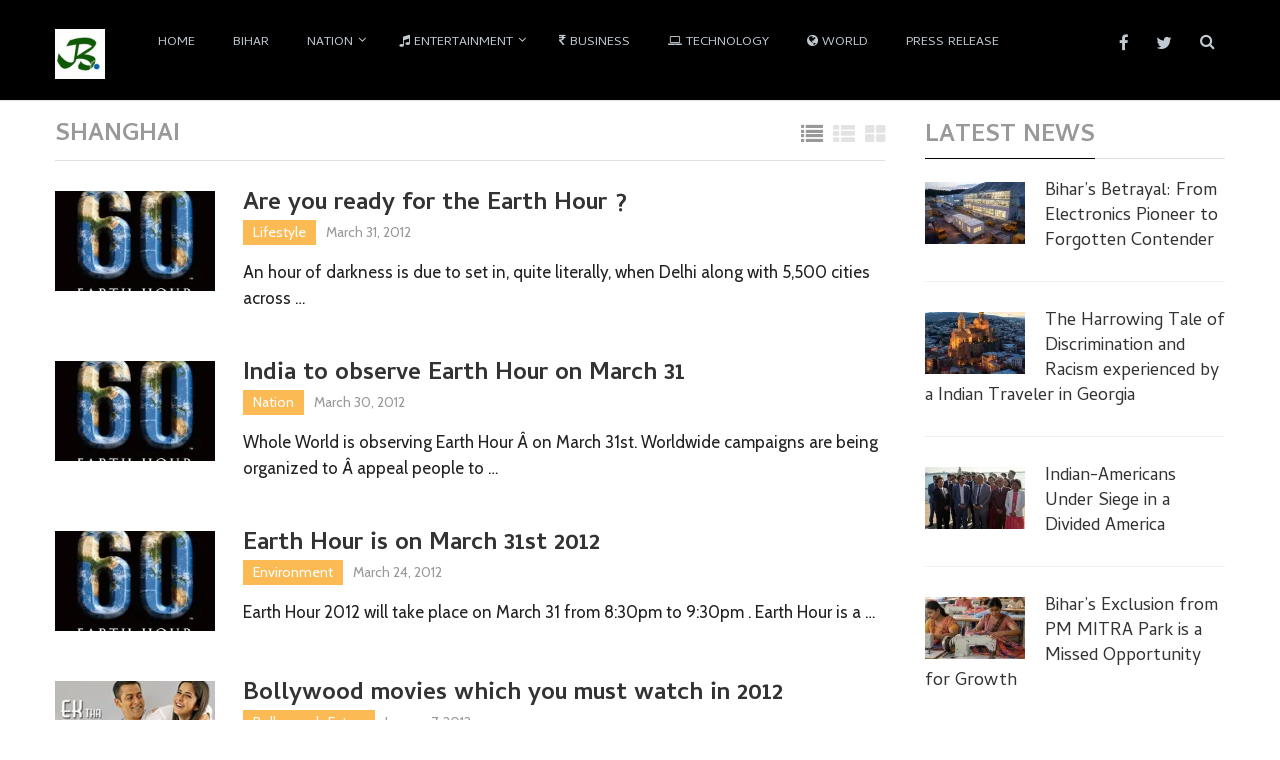

--- FILE ---
content_type: text/html; charset=UTF-8
request_url: https://news.biharprabha.com/bp/shanghai/
body_size: 14542
content:
<!DOCTYPE html>
<html class="no-js" dir="ltr" lang="en-US" prefix="og: http://ogp.me/ns#og: https://ogp.me/ns#">
<head itemscope itemtype="http://schema.org/WebSite">
	<meta charset="UTF-8">
	<!-- Always force latest IE rendering engine (even in intranet) & Chrome Frame -->
	<!--[if IE ]>
	<meta http-equiv="X-UA-Compatible" content="IE=edge,chrome=1">
	<![endif]-->
	<link rel="profile" href="http://gmpg.org/xfn/11" />
	<link rel="icon" href="https://news.biharprabha.com/wp-content/uploads/2020/02/bplogo_150x150_coP_icon.ico" type="image/x-icon" />
<!--iOS/android/handheld specific -->
    <link rel="apple-touch-icon-precomposed" href="https://news.biharprabha.com/wp-content/uploads/2020/02/bplogo-150x150.jpg" />
    <meta name="viewport" content="width=device-width, initial-scale=1, maximum-scale=1">
    <meta name="apple-mobile-web-app-capable" content="yes">
    <meta name="apple-mobile-web-app-status-bar-style" content="black">
    <meta itemprop="name" content="Biharprabha News" />
    <meta itemprop="url" content="https://news.biharprabha.com" />
    	<link rel="pingback" href="https://news.biharprabha.com/xmlrpc.php" />
	<title>Shanghai: wiki, news, video, photographs</title>

		<!-- All in One SEO 4.9.3 - aioseo.com -->
	<meta name="robots" content="max-image-preview:large" />
	<link rel="canonical" href="https://news.biharprabha.com/bp/shanghai/" />
	<meta name="generator" content="All in One SEO (AIOSEO) 4.9.3" />

		<!-- Google tag (gtag.js) -->


		<!-- All in One SEO -->

<link rel='dns-prefetch' href='//platform-api.sharethis.com' />
<link rel='dns-prefetch' href='//stats.wp.com' />
<link rel='dns-prefetch' href='//v0.wordpress.com' />
<link rel='preconnect' href='//i0.wp.com' />
<link rel='preconnect' href='//c0.wp.com' />
<link rel="alternate" type="application/rss+xml" title="Biharprabha News &raquo; Feed" href="https://news.biharprabha.com/feed/" />
<link rel="alternate" type="application/rss+xml" title="Biharprabha News &raquo; Comments Feed" href="https://news.biharprabha.com/comments/feed/" />
<link rel="alternate" type="application/rss+xml" title="Biharprabha News &raquo; Shanghai Tag Feed" href="https://news.biharprabha.com/bp/shanghai/feed/" />
<link rel='stylesheet' id='all-css-053a30da74aba66a4811bd4e4664e62e' href='https://news.biharprabha.com/_jb_static/??945471ad2f' type='text/css' media='all' />
<style id='stylesheet-inline-css'>


        body { background-color:#ffffff; background-image: url( https://news.biharprabha.com/wp-content/themes/bpv2/images/nobg.png ); }
        .pace .pace-progress, #mobile-menu-wrapper ul li a:hover { background: #000000; }
        .postauthor h5, .single_post a, .textwidget a, .pnavigation2 a, #sidebar a:hover, .related-posts a:hover, #comments h4 span, .reply a, .featured-view-posts .latestPost .title a:hover, .primary-navigation .wpmm-megamenu-showing.wpmm-light-scheme, .title a:hover, .post-info a:hover, .comm, #tabber .inside li a:hover, .readMore a:hover, .related-posts .title a:hover, .fn a, a, a:hover, #comments .post-info .theauthor a:hover { color:#000000; }  
        a#pull, .widget h3 span:after, .related-posts h4:before, #comments h4:before, #commentsAdd h4:before, .postauthor h4:before, .pagination ul li a, #commentform input#submit, .contact-form input[type='submit'], .pagination a, #tabber ul.tabs li a.selected, #searchsubmit, .latestPost .latestPost-review-wrapper, #wpmm-megamenu .review-total-only, .owl-theme .owl-nav div, .latestPost .review-type-circle.review-total-only, .latestPost .review-type-circle.wp-review-show-total, .widget .review-total-only.small-thumb { background-color:#000000; color: #fff!important; }
        #site-header { background: #000000; }
        #primary-navigation ul ul li a, #primary-navigation ul ul ul li a { color:#000000 !important; }
        .navigation ul ul { border-bottom: 4px solid #000000 !important; }
        .post-type-1 .thecategory, .related-posts .thecategory, .post-type .latestPost .thecategory, .currenttext, .pagination a:hover, #move-to-top, .tagcloud a:hover { background-color:#fcba55; }
        .widget .wpt_widget_content .tab_title.selected a, .widget .wp_review_tab_widget_content .tab_title.selected a, .widget .wp_review_tab_widget_content .has-4-tabs .tab_title.selected a, .widget .wpt_widget_content .has-4-tabs .tab_title.selected a { border-bottom: 1px solid #000000; }
        #site-footer { background: #000000;}
        
        
        
        .bypostauthor .comment-text-wrap { background: #E3E3E3; } .bypostauthor:after { content: "Author"; position: absolute; right: 0; top: 0; padding: 1px 10px; background: #818181; color: #FFF; } .bypostauthor.comment .comment-text-wrap:before { border-color: rgba(0, 0, 0, 0) #E3E3E3; }
        
        
        #logo img {
    width: 50px;
}
#after_content{
min-height:100px;
min-width:400px;
}


@media only screen and (min-width:800px)and (max-width:3000px) {
#after_content{
min-height:100px;
min-width:800px;
}
}
.thecontent  p a {
    text-decoration: underline !important;
    color: #1e5078 !important;
}

blockquote.wp-block-quote cite {
    color: #9e4428;
    font-size: 12px;
}

 
    
/*# sourceURL=stylesheet-inline-css */
</style>
<style id='wp-img-auto-sizes-contain-inline-css'>
img:is([sizes=auto i],[sizes^="auto," i]){contain-intrinsic-size:3000px 1500px}
/*# sourceURL=wp-img-auto-sizes-contain-inline-css */
</style>
<style id='wp-emoji-styles-inline-css'>

	img.wp-smiley, img.emoji {
		display: inline !important;
		border: none !important;
		box-shadow: none !important;
		height: 1em !important;
		width: 1em !important;
		margin: 0 0.07em !important;
		vertical-align: -0.1em !important;
		background: none !important;
		padding: 0 !important;
	}
/*# sourceURL=wp-emoji-styles-inline-css */
</style>
<style id='wp-block-library-inline-css'>
:root{--wp-block-synced-color:#7a00df;--wp-block-synced-color--rgb:122,0,223;--wp-bound-block-color:var(--wp-block-synced-color);--wp-editor-canvas-background:#ddd;--wp-admin-theme-color:#007cba;--wp-admin-theme-color--rgb:0,124,186;--wp-admin-theme-color-darker-10:#006ba1;--wp-admin-theme-color-darker-10--rgb:0,107,160.5;--wp-admin-theme-color-darker-20:#005a87;--wp-admin-theme-color-darker-20--rgb:0,90,135;--wp-admin-border-width-focus:2px}@media (min-resolution:192dpi){:root{--wp-admin-border-width-focus:1.5px}}.wp-element-button{cursor:pointer}:root .has-very-light-gray-background-color{background-color:#eee}:root .has-very-dark-gray-background-color{background-color:#313131}:root .has-very-light-gray-color{color:#eee}:root .has-very-dark-gray-color{color:#313131}:root .has-vivid-green-cyan-to-vivid-cyan-blue-gradient-background{background:linear-gradient(135deg,#00d084,#0693e3)}:root .has-purple-crush-gradient-background{background:linear-gradient(135deg,#34e2e4,#4721fb 50%,#ab1dfe)}:root .has-hazy-dawn-gradient-background{background:linear-gradient(135deg,#faaca8,#dad0ec)}:root .has-subdued-olive-gradient-background{background:linear-gradient(135deg,#fafae1,#67a671)}:root .has-atomic-cream-gradient-background{background:linear-gradient(135deg,#fdd79a,#004a59)}:root .has-nightshade-gradient-background{background:linear-gradient(135deg,#330968,#31cdcf)}:root .has-midnight-gradient-background{background:linear-gradient(135deg,#020381,#2874fc)}:root{--wp--preset--font-size--normal:16px;--wp--preset--font-size--huge:42px}.has-regular-font-size{font-size:1em}.has-larger-font-size{font-size:2.625em}.has-normal-font-size{font-size:var(--wp--preset--font-size--normal)}.has-huge-font-size{font-size:var(--wp--preset--font-size--huge)}.has-text-align-center{text-align:center}.has-text-align-left{text-align:left}.has-text-align-right{text-align:right}.has-fit-text{white-space:nowrap!important}#end-resizable-editor-section{display:none}.aligncenter{clear:both}.items-justified-left{justify-content:flex-start}.items-justified-center{justify-content:center}.items-justified-right{justify-content:flex-end}.items-justified-space-between{justify-content:space-between}.screen-reader-text{border:0;clip-path:inset(50%);height:1px;margin:-1px;overflow:hidden;padding:0;position:absolute;width:1px;word-wrap:normal!important}.screen-reader-text:focus{background-color:#ddd;clip-path:none;color:#444;display:block;font-size:1em;height:auto;left:5px;line-height:normal;padding:15px 23px 14px;text-decoration:none;top:5px;width:auto;z-index:100000}html :where(.has-border-color){border-style:solid}html :where([style*=border-top-color]){border-top-style:solid}html :where([style*=border-right-color]){border-right-style:solid}html :where([style*=border-bottom-color]){border-bottom-style:solid}html :where([style*=border-left-color]){border-left-style:solid}html :where([style*=border-width]){border-style:solid}html :where([style*=border-top-width]){border-top-style:solid}html :where([style*=border-right-width]){border-right-style:solid}html :where([style*=border-bottom-width]){border-bottom-style:solid}html :where([style*=border-left-width]){border-left-style:solid}html :where(img[class*=wp-image-]){height:auto;max-width:100%}:where(figure){margin:0 0 1em}html :where(.is-position-sticky){--wp-admin--admin-bar--position-offset:var(--wp-admin--admin-bar--height,0px)}@media screen and (max-width:600px){html :where(.is-position-sticky){--wp-admin--admin-bar--position-offset:0px}}

/*# sourceURL=wp-block-library-inline-css */
</style><style id='wp-block-list-inline-css'>
ol,ul{box-sizing:border-box}:root :where(.wp-block-list.has-background){padding:1.25em 2.375em}
/*# sourceURL=https://news.biharprabha.com/wp-includes/blocks/list/style.min.css */
</style>
<style id='global-styles-inline-css'>
:root{--wp--preset--aspect-ratio--square: 1;--wp--preset--aspect-ratio--4-3: 4/3;--wp--preset--aspect-ratio--3-4: 3/4;--wp--preset--aspect-ratio--3-2: 3/2;--wp--preset--aspect-ratio--2-3: 2/3;--wp--preset--aspect-ratio--16-9: 16/9;--wp--preset--aspect-ratio--9-16: 9/16;--wp--preset--color--black: #000000;--wp--preset--color--cyan-bluish-gray: #abb8c3;--wp--preset--color--white: #ffffff;--wp--preset--color--pale-pink: #f78da7;--wp--preset--color--vivid-red: #cf2e2e;--wp--preset--color--luminous-vivid-orange: #ff6900;--wp--preset--color--luminous-vivid-amber: #fcb900;--wp--preset--color--light-green-cyan: #7bdcb5;--wp--preset--color--vivid-green-cyan: #00d084;--wp--preset--color--pale-cyan-blue: #8ed1fc;--wp--preset--color--vivid-cyan-blue: #0693e3;--wp--preset--color--vivid-purple: #9b51e0;--wp--preset--gradient--vivid-cyan-blue-to-vivid-purple: linear-gradient(135deg,rgb(6,147,227) 0%,rgb(155,81,224) 100%);--wp--preset--gradient--light-green-cyan-to-vivid-green-cyan: linear-gradient(135deg,rgb(122,220,180) 0%,rgb(0,208,130) 100%);--wp--preset--gradient--luminous-vivid-amber-to-luminous-vivid-orange: linear-gradient(135deg,rgb(252,185,0) 0%,rgb(255,105,0) 100%);--wp--preset--gradient--luminous-vivid-orange-to-vivid-red: linear-gradient(135deg,rgb(255,105,0) 0%,rgb(207,46,46) 100%);--wp--preset--gradient--very-light-gray-to-cyan-bluish-gray: linear-gradient(135deg,rgb(238,238,238) 0%,rgb(169,184,195) 100%);--wp--preset--gradient--cool-to-warm-spectrum: linear-gradient(135deg,rgb(74,234,220) 0%,rgb(151,120,209) 20%,rgb(207,42,186) 40%,rgb(238,44,130) 60%,rgb(251,105,98) 80%,rgb(254,248,76) 100%);--wp--preset--gradient--blush-light-purple: linear-gradient(135deg,rgb(255,206,236) 0%,rgb(152,150,240) 100%);--wp--preset--gradient--blush-bordeaux: linear-gradient(135deg,rgb(254,205,165) 0%,rgb(254,45,45) 50%,rgb(107,0,62) 100%);--wp--preset--gradient--luminous-dusk: linear-gradient(135deg,rgb(255,203,112) 0%,rgb(199,81,192) 50%,rgb(65,88,208) 100%);--wp--preset--gradient--pale-ocean: linear-gradient(135deg,rgb(255,245,203) 0%,rgb(182,227,212) 50%,rgb(51,167,181) 100%);--wp--preset--gradient--electric-grass: linear-gradient(135deg,rgb(202,248,128) 0%,rgb(113,206,126) 100%);--wp--preset--gradient--midnight: linear-gradient(135deg,rgb(2,3,129) 0%,rgb(40,116,252) 100%);--wp--preset--font-size--small: 13px;--wp--preset--font-size--medium: 20px;--wp--preset--font-size--large: 36px;--wp--preset--font-size--x-large: 42px;--wp--preset--spacing--20: 0.44rem;--wp--preset--spacing--30: 0.67rem;--wp--preset--spacing--40: 1rem;--wp--preset--spacing--50: 1.5rem;--wp--preset--spacing--60: 2.25rem;--wp--preset--spacing--70: 3.38rem;--wp--preset--spacing--80: 5.06rem;--wp--preset--shadow--natural: 6px 6px 9px rgba(0, 0, 0, 0.2);--wp--preset--shadow--deep: 12px 12px 50px rgba(0, 0, 0, 0.4);--wp--preset--shadow--sharp: 6px 6px 0px rgba(0, 0, 0, 0.2);--wp--preset--shadow--outlined: 6px 6px 0px -3px rgb(255, 255, 255), 6px 6px rgb(0, 0, 0);--wp--preset--shadow--crisp: 6px 6px 0px rgb(0, 0, 0);}:where(.is-layout-flex){gap: 0.5em;}:where(.is-layout-grid){gap: 0.5em;}body .is-layout-flex{display: flex;}.is-layout-flex{flex-wrap: wrap;align-items: center;}.is-layout-flex > :is(*, div){margin: 0;}body .is-layout-grid{display: grid;}.is-layout-grid > :is(*, div){margin: 0;}:where(.wp-block-columns.is-layout-flex){gap: 2em;}:where(.wp-block-columns.is-layout-grid){gap: 2em;}:where(.wp-block-post-template.is-layout-flex){gap: 1.25em;}:where(.wp-block-post-template.is-layout-grid){gap: 1.25em;}.has-black-color{color: var(--wp--preset--color--black) !important;}.has-cyan-bluish-gray-color{color: var(--wp--preset--color--cyan-bluish-gray) !important;}.has-white-color{color: var(--wp--preset--color--white) !important;}.has-pale-pink-color{color: var(--wp--preset--color--pale-pink) !important;}.has-vivid-red-color{color: var(--wp--preset--color--vivid-red) !important;}.has-luminous-vivid-orange-color{color: var(--wp--preset--color--luminous-vivid-orange) !important;}.has-luminous-vivid-amber-color{color: var(--wp--preset--color--luminous-vivid-amber) !important;}.has-light-green-cyan-color{color: var(--wp--preset--color--light-green-cyan) !important;}.has-vivid-green-cyan-color{color: var(--wp--preset--color--vivid-green-cyan) !important;}.has-pale-cyan-blue-color{color: var(--wp--preset--color--pale-cyan-blue) !important;}.has-vivid-cyan-blue-color{color: var(--wp--preset--color--vivid-cyan-blue) !important;}.has-vivid-purple-color{color: var(--wp--preset--color--vivid-purple) !important;}.has-black-background-color{background-color: var(--wp--preset--color--black) !important;}.has-cyan-bluish-gray-background-color{background-color: var(--wp--preset--color--cyan-bluish-gray) !important;}.has-white-background-color{background-color: var(--wp--preset--color--white) !important;}.has-pale-pink-background-color{background-color: var(--wp--preset--color--pale-pink) !important;}.has-vivid-red-background-color{background-color: var(--wp--preset--color--vivid-red) !important;}.has-luminous-vivid-orange-background-color{background-color: var(--wp--preset--color--luminous-vivid-orange) !important;}.has-luminous-vivid-amber-background-color{background-color: var(--wp--preset--color--luminous-vivid-amber) !important;}.has-light-green-cyan-background-color{background-color: var(--wp--preset--color--light-green-cyan) !important;}.has-vivid-green-cyan-background-color{background-color: var(--wp--preset--color--vivid-green-cyan) !important;}.has-pale-cyan-blue-background-color{background-color: var(--wp--preset--color--pale-cyan-blue) !important;}.has-vivid-cyan-blue-background-color{background-color: var(--wp--preset--color--vivid-cyan-blue) !important;}.has-vivid-purple-background-color{background-color: var(--wp--preset--color--vivid-purple) !important;}.has-black-border-color{border-color: var(--wp--preset--color--black) !important;}.has-cyan-bluish-gray-border-color{border-color: var(--wp--preset--color--cyan-bluish-gray) !important;}.has-white-border-color{border-color: var(--wp--preset--color--white) !important;}.has-pale-pink-border-color{border-color: var(--wp--preset--color--pale-pink) !important;}.has-vivid-red-border-color{border-color: var(--wp--preset--color--vivid-red) !important;}.has-luminous-vivid-orange-border-color{border-color: var(--wp--preset--color--luminous-vivid-orange) !important;}.has-luminous-vivid-amber-border-color{border-color: var(--wp--preset--color--luminous-vivid-amber) !important;}.has-light-green-cyan-border-color{border-color: var(--wp--preset--color--light-green-cyan) !important;}.has-vivid-green-cyan-border-color{border-color: var(--wp--preset--color--vivid-green-cyan) !important;}.has-pale-cyan-blue-border-color{border-color: var(--wp--preset--color--pale-cyan-blue) !important;}.has-vivid-cyan-blue-border-color{border-color: var(--wp--preset--color--vivid-cyan-blue) !important;}.has-vivid-purple-border-color{border-color: var(--wp--preset--color--vivid-purple) !important;}.has-vivid-cyan-blue-to-vivid-purple-gradient-background{background: var(--wp--preset--gradient--vivid-cyan-blue-to-vivid-purple) !important;}.has-light-green-cyan-to-vivid-green-cyan-gradient-background{background: var(--wp--preset--gradient--light-green-cyan-to-vivid-green-cyan) !important;}.has-luminous-vivid-amber-to-luminous-vivid-orange-gradient-background{background: var(--wp--preset--gradient--luminous-vivid-amber-to-luminous-vivid-orange) !important;}.has-luminous-vivid-orange-to-vivid-red-gradient-background{background: var(--wp--preset--gradient--luminous-vivid-orange-to-vivid-red) !important;}.has-very-light-gray-to-cyan-bluish-gray-gradient-background{background: var(--wp--preset--gradient--very-light-gray-to-cyan-bluish-gray) !important;}.has-cool-to-warm-spectrum-gradient-background{background: var(--wp--preset--gradient--cool-to-warm-spectrum) !important;}.has-blush-light-purple-gradient-background{background: var(--wp--preset--gradient--blush-light-purple) !important;}.has-blush-bordeaux-gradient-background{background: var(--wp--preset--gradient--blush-bordeaux) !important;}.has-luminous-dusk-gradient-background{background: var(--wp--preset--gradient--luminous-dusk) !important;}.has-pale-ocean-gradient-background{background: var(--wp--preset--gradient--pale-ocean) !important;}.has-electric-grass-gradient-background{background: var(--wp--preset--gradient--electric-grass) !important;}.has-midnight-gradient-background{background: var(--wp--preset--gradient--midnight) !important;}.has-small-font-size{font-size: var(--wp--preset--font-size--small) !important;}.has-medium-font-size{font-size: var(--wp--preset--font-size--medium) !important;}.has-large-font-size{font-size: var(--wp--preset--font-size--large) !important;}.has-x-large-font-size{font-size: var(--wp--preset--font-size--x-large) !important;}
/*# sourceURL=global-styles-inline-css */
</style>

<style id='classic-theme-styles-inline-css'>
/*! This file is auto-generated */
.wp-block-button__link{color:#fff;background-color:#32373c;border-radius:9999px;box-shadow:none;text-decoration:none;padding:calc(.667em + 2px) calc(1.333em + 2px);font-size:1.125em}.wp-block-file__button{background:#32373c;color:#fff;text-decoration:none}
/*# sourceURL=/wp-includes/css/classic-themes.min.css */
</style>




<link rel="https://api.w.org/" href="https://news.biharprabha.com/wp-json/" /><link rel="alternate" title="JSON" type="application/json" href="https://news.biharprabha.com/wp-json/wp/v2/tags/5771" /><link rel="EditURI" type="application/rsd+xml" title="RSD" href="https://news.biharprabha.com/xmlrpc.php?rsd" />
<!--Theme by MyThemeShop.com-->
<meta property="og:title" name="og:title" content="Shanghai" />
<meta property="og:type" name="og:type" content="website" />
<meta property="og:description" name="og:description" content="Connecting Bihar with the entire World" />
<meta property="og:locale" name="og:locale" content="en_US" />
<meta property="og:site_name" name="og:site_name" content="Biharprabha News" />
<meta property="twitter:card" name="twitter:card" content="summary" />
	<style>img#wpstats{display:none}</style>
		<link href="//fonts.googleapis.com/css?family=Cambay:normal|Cambay:700|Cabin:normal&amp;subset=latin" rel="stylesheet" type="text/css">
<style type="text/css">
#primary-navigation a, .header-social a { font-family: 'Cambay'; font-weight: normal; font-size: 13px; color: #c1c9d1; }
.latestPost .title { font-family: 'Cambay'; font-weight: 700; font-size: 24px; color: #333333; }
.single-title { font-family: 'Cambay'; font-weight: 700; font-size: 36px; color: #333333; }
body { font-family: 'Cabin'; font-weight: normal; font-size: 17px; color: #222222; }
#sidebar .widget .widget-title { font-family: 'Cambay'; font-weight: 700; font-size: 24px; color: #999999; }
#sidebar .widget { font-family: 'Cambay'; font-weight: normal; font-size: 16px; color: #666666; }
.f-widget { font-family: 'Cambay'; font-weight: normal; font-size: 16px; color: #c1c9d1; }
h1 { font-family: 'Cambay'; font-weight: 700; font-size: 36px; color: #333333; }
h2 { font-family: 'Cambay'; font-weight: 700; font-size: 32px; color: #333333; }
h3 { font-family: 'Cambay'; font-weight: 700; font-size: 28px; color: #333333; }
h4 { font-family: 'Cambay'; font-weight: 700; font-size: 26px; color: #333333; }
h5 { font-family: 'Cambay'; font-weight: 700; font-size: 24px; color: #333333; }
h6 { font-family: 'Cambay'; font-weight: 700; font-size: 20px; color: #333333; }
</style>

<meta property="fb:pages" content="126012440756501" />		<style type="text/css" id="wp-custom-css">
			figcaption {
    text-align: center;
    font-style: italic;
}
p {
    font-family: auto;
}
nav.navigation.clearfix.mobile-menu-wrapper {background-color: #000 !important;}

@media (max-width:865px){
#primary-navigation ul ul li a {
    color: #fff !important;
}

.f-widget.last.f-widget-3 {
    width: 100%;
}}
@media (max-width:800px){
aside#sidebar {
    max-width: initial !important;
}}

li.social-gplus, a.header-google-plus {
    display: none !important;
}

article ul li,article ol li  {
    margin: 10px 0;
}

article ul, article ol {
    font-family: fangsong;
}
		</style>
		<link rel='stylesheet' id='all-css-528d7214d76faf78aedd9f131fa9d557' href='https://news.biharprabha.com/_jb_static/??4f52c93e57' type='text/css' media='all' />
</head>
<body id="blog" class="archive tag tag-shanghai tag-5771 wp-theme-bpv2 main" itemscope itemtype="http://schema.org/WebPage">       
	<div class="main-container">
		<header id="site-header" role="banner" itemscope itemtype="http://schema.org/WPHeader">
			<div class="container">
				<div id="header">
					<div class="logo-wrap">
																					<h2 id="logo" class="image-logo" itemprop="headline">
									<a href="https://news.biharprabha.com"><img src="https://news.biharprabha.com/wp-content/uploads/2015/09/bplogo-150x150.jpg" alt="Biharprabha News"></a>
								</h2>
																		</div>

								    		<div id="primary-navigation" role="navigation" itemscope itemtype="http://schema.org/SiteNavigationElement">
							<a href="#" id="pull" class="toggle-mobile-menu">Menu</a>
							<nav class="navigation clearfix  mobile-menu-wrapper">
																	<ul id="menu-main-menu" class="menu clearfix"><li id="menu-item-9360" class="menu-item menu-item-type-custom menu-item-object-custom menu-item-home menu-item-9360"><a title="Go to Home" href="https://news.biharprabha.com/">Home</a></li>
<li id="menu-item-9340" class="menu-item menu-item-type-taxonomy menu-item-object-category menu-item-9340"><a href="https://news.biharprabha.com/news/bihar/">Bihar</a></li>
<li id="menu-item-9347" class="menu-item menu-item-type-taxonomy menu-item-object-category menu-item-has-children menu-item-9347"><a href="https://news.biharprabha.com/news/nation/">Nation</a>
<ul class="sub-menu">
	<li id="menu-item-9343" class="menu-item menu-item-type-taxonomy menu-item-object-category menu-item-9343"><a href="https://news.biharprabha.com/news/education/"><i class="fa fa-graduation-cap"></i> Education</a></li>
	<li id="menu-item-9346" class="menu-item menu-item-type-taxonomy menu-item-object-category menu-item-9346"><a href="https://news.biharprabha.com/news/health/"><i class="fa fa-stethoscope"></i> Health</a></li>
	<li id="menu-item-9349" class="menu-item menu-item-type-taxonomy menu-item-object-category menu-item-9349"><a href="https://news.biharprabha.com/news/travel/"><i class="fa fa-plane"></i> Travel</a></li>
</ul>
</li>
<li id="menu-item-21887" class="menu-item menu-item-type-taxonomy menu-item-object-category menu-item-has-children menu-item-21887"><a href="https://news.biharprabha.com/news/entertainment/"><i class="fa fa-music"></i> Entertainment</a>
<ul class="sub-menu">
	<li id="menu-item-21889" class="menu-item menu-item-type-taxonomy menu-item-object-category menu-item-21889"><a href="https://news.biharprabha.com/news/entertainment/bollywood/">Bollywood</a></li>
	<li id="menu-item-21890" class="menu-item menu-item-type-taxonomy menu-item-object-category menu-item-21890"><a href="https://news.biharprabha.com/news/entertainment/hollywood/">Hollywood</a></li>
	<li id="menu-item-21891" class="menu-item menu-item-type-taxonomy menu-item-object-category menu-item-21891"><a href="https://news.biharprabha.com/news/entertainment/south-cinema/">South Cinema</a></li>
	<li id="menu-item-21888" class="menu-item menu-item-type-taxonomy menu-item-object-category menu-item-21888"><a href="https://news.biharprabha.com/news/entertainment/beauty-pageants/">Beauty Pageants</a></li>
	<li id="menu-item-21892" class="menu-item menu-item-type-taxonomy menu-item-object-category menu-item-21892"><a href="https://news.biharprabha.com/news/entertainment/tv-shows/">TV Shows</a></li>
</ul>
</li>
<li id="menu-item-37321" class="menu-item menu-item-type-post_type menu-item-object-page menu-item-37321"><a title="Business news by PR Newswire" href="https://news.biharprabha.com/prnewswire/"><i class="fa fa-inr"></i> Business</a></li>
<li id="menu-item-37319" class="menu-item menu-item-type-taxonomy menu-item-object-category menu-item-37319"><a href="https://news.biharprabha.com/news/tech/"><i class="fa fa-laptop"></i> Technology</a></li>
<li id="menu-item-37299" class="menu-item menu-item-type-taxonomy menu-item-object-category menu-item-37299"><a href="https://news.biharprabha.com/news/world/"><i class="fa fa-globe"></i> World</a></li>
<li id="menu-item-110182" class="menu-item menu-item-type-post_type menu-item-object-page menu-item-110182"><a href="https://news.biharprabha.com/submit-press-release/">Press Release</a></li>
</ul>															</nav>
			        	</div>
					
					<div class="search-style-one">
	              		<a id="trigger-overlay">
	                  		<i class="fa fa-search"></i>
	              		</a>
	              		<div class="overlay overlay-slideleft">
	                		<div class="search-row">
	                			<div class="container">
		                  			<button type="button" class="overlay-close">&#10005</button>
		                  			<form method="get" id="searchform" class="search-form" action="https://news.biharprabha.com" _lpchecked="1">
	<fieldset>
		<input type="text" name="s" id="s" value="" placeholder="Search the site"  autocomplete="off" />
		<input id="search-image" class="sbutton" type="submit" value="" />
		<i class="fa fa-search"></i>
	</fieldset>
</form>		                  		</div>
	                		</div>
	              		</div>
	        		</div>
	        		
											<div class="header-social">
					        					            					                <a href="https://www.facebook.com/biharprabha.news" class="header-facebook"><span class="fa fa-facebook"></span></a>
					            					        					            					                <a href="https://twitter.com/biharprabha" class="header-twitter"><span class="fa fa-twitter"></span></a>
					            					        					            					                <a href="https://plus.google.com/b/109972518388242313082/109972518388242313082/posts" class="header-google-plus"><span class="fa fa-google-plus"></span></a>
					            					        					    </div>
									</div><!--#header-->
			</div><!--.container-->
		</header>
<div id="page">
	<div class="article">
		<div id="content_box">
            <div class="featured-categories">
                <h2 class="postsby">
    				 
    					<span>Shanghai</span>
    				    			</h2>
            </div>
            <div class="featured-view">
                <ul class="links">
                    <li class="active"><a href="post-type-3"><i class="fa fa-list"></i></a></li>
                    <li ><a href="post-type-2"><i class="fa fa-th-list"></i></a></li>
                    <li ><a href="post-type-1"><i class="fa fa-th-large"></i></a></li>
                </ul>
                <div class="featured-content">
                    <div class="featured-view-posts post-type-3">
                        
                            <article class="latestPost excerpt " itemscope itemtype="http://schema.org/BlogPosting">

                                <a href="https://news.biharprabha.com/2012/03/are-you-ready-for-the-earth-hour/" title="Are you ready for the Earth Hour ?" rel="nofollow" class="post-image post-image-left">

                                    <div class="featured-thumbnail">

																												
																																										
                                                        <img width="227" height="142" src="https://i0.wp.com/news.biharprabha.com/wp-content/uploads/2012/03/earth_hour.jpg?resize=227%2C142&amp;ssl=1" class="attachment-featured1 size-featured1 wp-post-image" alt="earth hour 2012" title="" decoding="async" data-attachment-id="10209" data-permalink="https://news.biharprabha.com/2012/03/earth-hour-is-on-march-31st-2012/earth_hour/" data-orig-file="https://i0.wp.com/news.biharprabha.com/wp-content/uploads/2012/03/earth_hour.jpg?fit=227%2C222&amp;ssl=1" data-orig-size="227,222" data-comments-opened="1" data-image-meta="{&quot;aperture&quot;:&quot;0&quot;,&quot;credit&quot;:&quot;&quot;,&quot;camera&quot;:&quot;&quot;,&quot;caption&quot;:&quot;&quot;,&quot;created_timestamp&quot;:&quot;0&quot;,&quot;copyright&quot;:&quot;&quot;,&quot;focal_length&quot;:&quot;0&quot;,&quot;iso&quot;:&quot;0&quot;,&quot;shutter_speed&quot;:&quot;0&quot;,&quot;title&quot;:&quot;&quot;}" data-image-title="earth hour 2012" data-image-description="" data-image-caption="" data-medium-file="https://i0.wp.com/news.biharprabha.com/wp-content/uploads/2012/03/earth_hour.jpg?fit=227%2C222&amp;ssl=1" data-large-file="https://i0.wp.com/news.biharprabha.com/wp-content/uploads/2012/03/earth_hour.jpg?fit=227%2C222&amp;ssl=1" />                                                        
                                                        
                                                        

                                        
                                    </div>                    

                                </a>

                                <header>

                                    <h2 class="title front-view-title" itemprop="headline"><a href="https://news.biharprabha.com/2012/03/are-you-ready-for-the-earth-hour/" title="Are you ready for the Earth Hour ?">Are you ready for the Earth Hour ?</a></h2>

                                    			<div class="post-info">
                                <span class="thecategory"> <a href="https://news.biharprabha.com/news/lifestyle/" title="View all posts in Lifestyle"  itemprop="articleSection">Lifestyle</a></span>
                            <span class="thetime updated"><span itemprop="datePublished">March 31, 2012</span><span class="point"> • </span></span>
            			</div>
		
                                </header>

                                <div class="front-view-content">

                                    An hour of darkness is due to set in, quite literally, when Delhi along with 5,500 cities across&nbsp;&hellip;   

                                </div>

                            </article>

                        
                            <article class="latestPost excerpt " itemscope itemtype="http://schema.org/BlogPosting">

                                <a href="https://news.biharprabha.com/2012/03/india-to-observe-earth-hour-on-march-31/" title="India to observe Earth Hour on March 31" rel="nofollow" class="post-image post-image-left">

                                    <div class="featured-thumbnail">

																												
																																										
                                                        <img width="227" height="142" src="https://i0.wp.com/news.biharprabha.com/wp-content/uploads/2012/03/earth_hour.jpg?resize=227%2C142&amp;ssl=1" class="attachment-featured1 size-featured1 wp-post-image" alt="earth hour 2012" title="" decoding="async" data-attachment-id="10209" data-permalink="https://news.biharprabha.com/2012/03/earth-hour-is-on-march-31st-2012/earth_hour/" data-orig-file="https://i0.wp.com/news.biharprabha.com/wp-content/uploads/2012/03/earth_hour.jpg?fit=227%2C222&amp;ssl=1" data-orig-size="227,222" data-comments-opened="1" data-image-meta="{&quot;aperture&quot;:&quot;0&quot;,&quot;credit&quot;:&quot;&quot;,&quot;camera&quot;:&quot;&quot;,&quot;caption&quot;:&quot;&quot;,&quot;created_timestamp&quot;:&quot;0&quot;,&quot;copyright&quot;:&quot;&quot;,&quot;focal_length&quot;:&quot;0&quot;,&quot;iso&quot;:&quot;0&quot;,&quot;shutter_speed&quot;:&quot;0&quot;,&quot;title&quot;:&quot;&quot;}" data-image-title="earth hour 2012" data-image-description="" data-image-caption="" data-medium-file="https://i0.wp.com/news.biharprabha.com/wp-content/uploads/2012/03/earth_hour.jpg?fit=227%2C222&amp;ssl=1" data-large-file="https://i0.wp.com/news.biharprabha.com/wp-content/uploads/2012/03/earth_hour.jpg?fit=227%2C222&amp;ssl=1" />                                                        
                                                        
                                                        

                                        
                                    </div>                    

                                </a>

                                <header>

                                    <h2 class="title front-view-title" itemprop="headline"><a href="https://news.biharprabha.com/2012/03/india-to-observe-earth-hour-on-march-31/" title="India to observe Earth Hour on March 31">India to observe Earth Hour on March 31</a></h2>

                                    			<div class="post-info">
                                <span class="thecategory"> <a href="https://news.biharprabha.com/news/nation/" title="View all posts in Nation"  itemprop="articleSection">Nation</a></span>
                            <span class="thetime updated"><span itemprop="datePublished">March 30, 2012</span><span class="point"> • </span></span>
            			</div>
		
                                </header>

                                <div class="front-view-content">

                                    Whole World is observing Earth Hour Â on March 31st. Worldwide campaigns are being organized to Â appeal people to&nbsp;&hellip;   

                                </div>

                            </article>

                        
                            <article class="latestPost excerpt lasts" itemscope itemtype="http://schema.org/BlogPosting">

                                <a href="https://news.biharprabha.com/2012/03/earth-hour-is-on-march-31st-2012/" title="Earth Hour is on March 31st 2012" rel="nofollow" class="post-image post-image-left">

                                    <div class="featured-thumbnail">

																												
																																										
                                                        <img width="227" height="142" src="https://i0.wp.com/news.biharprabha.com/wp-content/uploads/2012/03/earth_hour.jpg?resize=227%2C142&amp;ssl=1" class="attachment-featured1 size-featured1 wp-post-image" alt="earth hour 2012" title="" decoding="async" data-attachment-id="10209" data-permalink="https://news.biharprabha.com/2012/03/earth-hour-is-on-march-31st-2012/earth_hour/" data-orig-file="https://i0.wp.com/news.biharprabha.com/wp-content/uploads/2012/03/earth_hour.jpg?fit=227%2C222&amp;ssl=1" data-orig-size="227,222" data-comments-opened="1" data-image-meta="{&quot;aperture&quot;:&quot;0&quot;,&quot;credit&quot;:&quot;&quot;,&quot;camera&quot;:&quot;&quot;,&quot;caption&quot;:&quot;&quot;,&quot;created_timestamp&quot;:&quot;0&quot;,&quot;copyright&quot;:&quot;&quot;,&quot;focal_length&quot;:&quot;0&quot;,&quot;iso&quot;:&quot;0&quot;,&quot;shutter_speed&quot;:&quot;0&quot;,&quot;title&quot;:&quot;&quot;}" data-image-title="earth hour 2012" data-image-description="" data-image-caption="" data-medium-file="https://i0.wp.com/news.biharprabha.com/wp-content/uploads/2012/03/earth_hour.jpg?fit=227%2C222&amp;ssl=1" data-large-file="https://i0.wp.com/news.biharprabha.com/wp-content/uploads/2012/03/earth_hour.jpg?fit=227%2C222&amp;ssl=1" />                                                        
                                                        
                                                        

                                        
                                    </div>                    

                                </a>

                                <header>

                                    <h2 class="title front-view-title" itemprop="headline"><a href="https://news.biharprabha.com/2012/03/earth-hour-is-on-march-31st-2012/" title="Earth Hour is on March 31st 2012">Earth Hour is on March 31st 2012</a></h2>

                                    			<div class="post-info">
                                <span class="thecategory"> <a href="https://news.biharprabha.com/news/general/environment/" title="View all posts in Environment"  itemprop="articleSection">Environment</a></span>
                            <span class="thetime updated"><span itemprop="datePublished">March 24, 2012</span><span class="point"> • </span></span>
            			</div>
		
                                </header>

                                <div class="front-view-content">

                                    Earth Hour 2012 will take place on March 31 from 8:30pm to 9:30pm . Earth Hour is a&nbsp;&hellip;   

                                </div>

                            </article>

                        
                            <article class="latestPost excerpt " itemscope itemtype="http://schema.org/BlogPosting">

                                <a href="https://news.biharprabha.com/2012/01/bollywood-movies-which-you-must-watch-in-2012/" title="Bollywood movies which you must watch in 2012" rel="nofollow" class="post-image post-image-left">

                                    <div class="featured-thumbnail">

																												
																																										
                                                        <img width="200" height="125" src="https://i0.wp.com/news.biharprabha.com/wp-content/uploads/2012/01/ek_tha_tiger2.jpg?resize=200%2C125&amp;ssl=1" class="attachment-featured1 size-featured1 wp-post-image" alt="" title="" decoding="async" loading="lazy" data-attachment-id="9402" data-permalink="https://news.biharprabha.com/2012/01/bollywood-movies-which-you-must-watch-in-2012/ek_tha_tiger2/" data-orig-file="https://i0.wp.com/news.biharprabha.com/wp-content/uploads/2012/01/ek_tha_tiger2.jpg?fit=200%2C150&amp;ssl=1" data-orig-size="200,150" data-comments-opened="1" data-image-meta="{&quot;aperture&quot;:&quot;0&quot;,&quot;credit&quot;:&quot;&quot;,&quot;camera&quot;:&quot;&quot;,&quot;caption&quot;:&quot;&quot;,&quot;created_timestamp&quot;:&quot;0&quot;,&quot;copyright&quot;:&quot;&quot;,&quot;focal_length&quot;:&quot;0&quot;,&quot;iso&quot;:&quot;0&quot;,&quot;shutter_speed&quot;:&quot;0&quot;,&quot;title&quot;:&quot;&quot;}" data-image-title="ek_tha_tiger2" data-image-description="" data-image-caption="" data-medium-file="https://i0.wp.com/news.biharprabha.com/wp-content/uploads/2012/01/ek_tha_tiger2.jpg?fit=200%2C150&amp;ssl=1" data-large-file="https://i0.wp.com/news.biharprabha.com/wp-content/uploads/2012/01/ek_tha_tiger2.jpg?fit=200%2C150&amp;ssl=1" />                                                        
                                                        
                                                        

                                        
                                    </div>                    

                                </a>

                                <header>

                                    <h2 class="title front-view-title" itemprop="headline"><a href="https://news.biharprabha.com/2012/01/bollywood-movies-which-you-must-watch-in-2012/" title="Bollywood movies which you must watch in 2012">Bollywood movies which you must watch in 2012</a></h2>

                                    			<div class="post-info">
                                <span class="thecategory"> <a href="https://news.biharprabha.com/news/entertainment/bollywood/" title="View all posts in Bollywood"  itemprop="articleSection">Bollywood</a> , <a href="https://news.biharprabha.com/news/extras/" title="View all posts in Extras"  itemprop="articleSection">Extras</a></span>
                            <span class="thetime updated"><span itemprop="datePublished">January 7, 2012</span><span class="point"> • </span></span>
            			</div>
		
                                </header>

                                <div class="front-view-content">

                                    2012 is expected to have much more releases in Bollywood. Several multi-starrers will be released including the sequels&nbsp;&hellip;   

                                </div>

                            </article>

                        
                        
                                        <div class="pagination pagination-previous-next">
                <ul>
                    <li class="nav-previous"></li>
                    <li class="nav-next"></li>
                </ul>
            </div>
            
                                            </div>
                </div>
            </div>
        </div>
    </div>
	<aside id="sidebar" class="sidebar c-4-12 Sidebar" role="complementary" itemscope itemtype="http://schema.org/WPSideBar">
	<div id="mts_recent_posts_widget-2" class="widget widget_mts_recent_posts_widget horizontal-small"><h3 class="widget-title"><span>Latest News</span></h3><ul class="advanced-recent-posts">			<li class="post-box horizontal-small horizontal-container"><div class="horizontal-container-inner">								<div class="post-img">
					<a href="https://news.biharprabha.com/2025/03/why-bihar-isnt-indias-electronics-hub-and-why-it-should-have-been/" title="Bihar’s Betrayal: From Electronics Pioneer to Forgotten Contender">
																				
								
						<img width="100" height="62" src="https://i0.wp.com/news.biharprabha.com/wp-content/uploads/2025/03/Depiction-of-electronic-cluster-in-Bihar.jpg?resize=100%2C62&amp;ssl=1" class="attachment-widgetthumb size-widgetthumb wp-post-image" alt="Depiction of electronic cluster in Bihar" title="" decoding="async" loading="lazy" srcset="https://i0.wp.com/news.biharprabha.com/wp-content/uploads/2025/03/Depiction-of-electronic-cluster-in-Bihar.jpg?resize=400%2C250&amp;ssl=1 400w, https://i0.wp.com/news.biharprabha.com/wp-content/uploads/2025/03/Depiction-of-electronic-cluster-in-Bihar.jpg?resize=240%2C150&amp;ssl=1 240w, https://i0.wp.com/news.biharprabha.com/wp-content/uploads/2025/03/Depiction-of-electronic-cluster-in-Bihar.jpg?resize=160%2C100&amp;ssl=1 160w, https://i0.wp.com/news.biharprabha.com/wp-content/uploads/2025/03/Depiction-of-electronic-cluster-in-Bihar.jpg?resize=100%2C62&amp;ssl=1 100w, https://i0.wp.com/news.biharprabha.com/wp-content/uploads/2025/03/Depiction-of-electronic-cluster-in-Bihar.jpg?resize=234%2C146&amp;ssl=1 234w, https://i0.wp.com/news.biharprabha.com/wp-content/uploads/2025/03/Depiction-of-electronic-cluster-in-Bihar.jpg?zoom=3&amp;resize=100%2C62&amp;ssl=1 300w" sizes="auto, (max-width: 100px) 100vw, 100px" data-attachment-id="110761" data-permalink="https://news.biharprabha.com/2025/03/why-bihar-isnt-indias-electronics-hub-and-why-it-should-have-been/depiction-of-electronic-cluster-in-bihar/" data-orig-file="https://i0.wp.com/news.biharprabha.com/wp-content/uploads/2025/03/Depiction-of-electronic-cluster-in-Bihar.jpg?fit=1024%2C768&amp;ssl=1" data-orig-size="1024,768" data-comments-opened="0" data-image-meta="{&quot;aperture&quot;:&quot;0&quot;,&quot;credit&quot;:&quot;&quot;,&quot;camera&quot;:&quot;&quot;,&quot;caption&quot;:&quot;&quot;,&quot;created_timestamp&quot;:&quot;0&quot;,&quot;copyright&quot;:&quot;&quot;,&quot;focal_length&quot;:&quot;0&quot;,&quot;iso&quot;:&quot;0&quot;,&quot;shutter_speed&quot;:&quot;0&quot;,&quot;title&quot;:&quot;&quot;,&quot;orientation&quot;:&quot;0&quot;}" data-image-title="Depiction of electronic cluster in Bihar" data-image-description="&lt;p&gt;Depiction of electronic cluster in Bihar&lt;/p&gt;
" data-image-caption="&lt;p&gt;Depiction of electronic cluster in Bihar&lt;/p&gt;
" data-medium-file="https://i0.wp.com/news.biharprabha.com/wp-content/uploads/2025/03/Depiction-of-electronic-cluster-in-Bihar.jpg?fit=300%2C225&amp;ssl=1" data-large-file="https://i0.wp.com/news.biharprabha.com/wp-content/uploads/2025/03/Depiction-of-electronic-cluster-in-Bihar.jpg?fit=1024%2C768&amp;ssl=1" />											</a>
				</div>
								<div class="post-data">
					<div class="post-data-container">
						<div class="post-title">
							<a href="https://news.biharprabha.com/2025/03/why-bihar-isnt-indias-electronics-hub-and-why-it-should-have-been/" title="Bihar’s Betrayal: From Electronics Pioneer to Forgotten Contender">Bihar’s Betrayal: From Electronics Pioneer to Forgotten Contender</a>
						</div>
																	</div>
				</div>
			</div></li>					<li class="post-box horizontal-small horizontal-container"><div class="horizontal-container-inner">								<div class="post-img">
					<a href="https://news.biharprabha.com/2025/01/the-harrowing-tale-of-discrimination-and-racism-experienced-by-a-indian-traveler-in-georgia/" title="The Harrowing Tale of Discrimination and Racism experienced by a Indian Traveler in Georgia">
																				
								
						<img width="100" height="62" src="https://i0.wp.com/news.biharprabha.com/wp-content/uploads/2025/01/Georgia.jpg?resize=100%2C62&amp;ssl=1" class="attachment-widgetthumb size-widgetthumb wp-post-image" alt="Georgia" title="" decoding="async" loading="lazy" srcset="https://i0.wp.com/news.biharprabha.com/wp-content/uploads/2025/01/Georgia.jpg?resize=400%2C250&amp;ssl=1 400w, https://i0.wp.com/news.biharprabha.com/wp-content/uploads/2025/01/Georgia.jpg?resize=240%2C150&amp;ssl=1 240w, https://i0.wp.com/news.biharprabha.com/wp-content/uploads/2025/01/Georgia.jpg?resize=160%2C100&amp;ssl=1 160w, https://i0.wp.com/news.biharprabha.com/wp-content/uploads/2025/01/Georgia.jpg?resize=100%2C62&amp;ssl=1 100w, https://i0.wp.com/news.biharprabha.com/wp-content/uploads/2025/01/Georgia.jpg?resize=234%2C146&amp;ssl=1 234w, https://i0.wp.com/news.biharprabha.com/wp-content/uploads/2025/01/Georgia.jpg?zoom=3&amp;resize=100%2C62&amp;ssl=1 300w" sizes="auto, (max-width: 100px) 100vw, 100px" data-attachment-id="110745" data-permalink="https://news.biharprabha.com/2025/01/the-harrowing-tale-of-discrimination-and-racism-experienced-by-a-indian-traveler-in-georgia/georgia/" data-orig-file="https://i0.wp.com/news.biharprabha.com/wp-content/uploads/2025/01/Georgia.jpg?fit=1024%2C768&amp;ssl=1" data-orig-size="1024,768" data-comments-opened="0" data-image-meta="{&quot;aperture&quot;:&quot;0&quot;,&quot;credit&quot;:&quot;&quot;,&quot;camera&quot;:&quot;&quot;,&quot;caption&quot;:&quot;&quot;,&quot;created_timestamp&quot;:&quot;0&quot;,&quot;copyright&quot;:&quot;&quot;,&quot;focal_length&quot;:&quot;0&quot;,&quot;iso&quot;:&quot;0&quot;,&quot;shutter_speed&quot;:&quot;0&quot;,&quot;title&quot;:&quot;&quot;,&quot;orientation&quot;:&quot;0&quot;}" data-image-title="Georgia" data-image-description="&lt;p&gt;Georgia&lt;/p&gt;
" data-image-caption="&lt;p&gt;Georgia&lt;/p&gt;
" data-medium-file="https://i0.wp.com/news.biharprabha.com/wp-content/uploads/2025/01/Georgia.jpg?fit=300%2C225&amp;ssl=1" data-large-file="https://i0.wp.com/news.biharprabha.com/wp-content/uploads/2025/01/Georgia.jpg?fit=1024%2C768&amp;ssl=1" />											</a>
				</div>
								<div class="post-data">
					<div class="post-data-container">
						<div class="post-title">
							<a href="https://news.biharprabha.com/2025/01/the-harrowing-tale-of-discrimination-and-racism-experienced-by-a-indian-traveler-in-georgia/" title="The Harrowing Tale of Discrimination and Racism experienced by a Indian Traveler in Georgia">The Harrowing Tale of Discrimination and Racism experienced by a Indian Traveler in Georgia</a>
						</div>
																	</div>
				</div>
			</div></li>					<li class="post-box horizontal-small horizontal-container"><div class="horizontal-container-inner">								<div class="post-img">
					<a href="https://news.biharprabha.com/2025/01/indian-americans-under-siege-in-a-divided-america/" title="Indian-Americans Under Siege in a Divided America">
																				
								
						<img width="100" height="62" src="https://i0.wp.com/news.biharprabha.com/wp-content/uploads/2025/01/Indian-Americans.jpg?resize=100%2C62&amp;ssl=1" class="attachment-widgetthumb size-widgetthumb wp-post-image" alt="Indian Americans" title="" decoding="async" loading="lazy" srcset="https://i0.wp.com/news.biharprabha.com/wp-content/uploads/2025/01/Indian-Americans.jpg?resize=400%2C250&amp;ssl=1 400w, https://i0.wp.com/news.biharprabha.com/wp-content/uploads/2025/01/Indian-Americans.jpg?resize=240%2C150&amp;ssl=1 240w, https://i0.wp.com/news.biharprabha.com/wp-content/uploads/2025/01/Indian-Americans.jpg?resize=160%2C100&amp;ssl=1 160w, https://i0.wp.com/news.biharprabha.com/wp-content/uploads/2025/01/Indian-Americans.jpg?resize=100%2C62&amp;ssl=1 100w, https://i0.wp.com/news.biharprabha.com/wp-content/uploads/2025/01/Indian-Americans.jpg?resize=234%2C146&amp;ssl=1 234w, https://i0.wp.com/news.biharprabha.com/wp-content/uploads/2025/01/Indian-Americans.jpg?zoom=3&amp;resize=100%2C62&amp;ssl=1 300w" sizes="auto, (max-width: 100px) 100vw, 100px" data-attachment-id="110737" data-permalink="https://news.biharprabha.com/2025/01/indian-americans-under-siege-in-a-divided-america/indian-americans/" data-orig-file="https://i0.wp.com/news.biharprabha.com/wp-content/uploads/2025/01/Indian-Americans.jpg?fit=1024%2C768&amp;ssl=1" data-orig-size="1024,768" data-comments-opened="0" data-image-meta="{&quot;aperture&quot;:&quot;0&quot;,&quot;credit&quot;:&quot;&quot;,&quot;camera&quot;:&quot;&quot;,&quot;caption&quot;:&quot;&quot;,&quot;created_timestamp&quot;:&quot;0&quot;,&quot;copyright&quot;:&quot;&quot;,&quot;focal_length&quot;:&quot;0&quot;,&quot;iso&quot;:&quot;0&quot;,&quot;shutter_speed&quot;:&quot;0&quot;,&quot;title&quot;:&quot;&quot;,&quot;orientation&quot;:&quot;0&quot;}" data-image-title="Indian Americans" data-image-description="&lt;p&gt;Indian Americans&lt;/p&gt;
" data-image-caption="&lt;p&gt;Indian Americans&lt;/p&gt;
" data-medium-file="https://i0.wp.com/news.biharprabha.com/wp-content/uploads/2025/01/Indian-Americans.jpg?fit=300%2C225&amp;ssl=1" data-large-file="https://i0.wp.com/news.biharprabha.com/wp-content/uploads/2025/01/Indian-Americans.jpg?fit=1024%2C768&amp;ssl=1" />											</a>
				</div>
								<div class="post-data">
					<div class="post-data-container">
						<div class="post-title">
							<a href="https://news.biharprabha.com/2025/01/indian-americans-under-siege-in-a-divided-america/" title="Indian-Americans Under Siege in a Divided America">Indian-Americans Under Siege in a Divided America</a>
						</div>
																	</div>
				</div>
			</div></li>					<li class="post-box horizontal-small horizontal-container"><div class="horizontal-container-inner">								<div class="post-img">
					<a href="https://news.biharprabha.com/2025/01/bihars-exclusion-from-pm-mitra-park-is-a-missed-opportunity-for-growth/" title="Bihar’s Exclusion from PM MITRA Park is a Missed Opportunity for Growth">
																				
								
						<img width="100" height="62" src="https://i0.wp.com/news.biharprabha.com/wp-content/uploads/2025/01/Women-working-in-textile.jpg?resize=100%2C62&amp;ssl=1" class="attachment-widgetthumb size-widgetthumb wp-post-image" alt="Women working in textile" title="" decoding="async" loading="lazy" srcset="https://i0.wp.com/news.biharprabha.com/wp-content/uploads/2025/01/Women-working-in-textile.jpg?resize=400%2C250&amp;ssl=1 400w, https://i0.wp.com/news.biharprabha.com/wp-content/uploads/2025/01/Women-working-in-textile.jpg?resize=240%2C150&amp;ssl=1 240w, https://i0.wp.com/news.biharprabha.com/wp-content/uploads/2025/01/Women-working-in-textile.jpg?resize=160%2C100&amp;ssl=1 160w, https://i0.wp.com/news.biharprabha.com/wp-content/uploads/2025/01/Women-working-in-textile.jpg?resize=100%2C62&amp;ssl=1 100w, https://i0.wp.com/news.biharprabha.com/wp-content/uploads/2025/01/Women-working-in-textile.jpg?resize=234%2C146&amp;ssl=1 234w, https://i0.wp.com/news.biharprabha.com/wp-content/uploads/2025/01/Women-working-in-textile.jpg?zoom=3&amp;resize=100%2C62&amp;ssl=1 300w" sizes="auto, (max-width: 100px) 100vw, 100px" data-attachment-id="110731" data-permalink="https://news.biharprabha.com/2025/01/bihars-exclusion-from-pm-mitra-park-is-a-missed-opportunity-for-growth/women-working-in-textile/" data-orig-file="https://i0.wp.com/news.biharprabha.com/wp-content/uploads/2025/01/Women-working-in-textile.jpg?fit=1024%2C768&amp;ssl=1" data-orig-size="1024,768" data-comments-opened="0" data-image-meta="{&quot;aperture&quot;:&quot;0&quot;,&quot;credit&quot;:&quot;&quot;,&quot;camera&quot;:&quot;&quot;,&quot;caption&quot;:&quot;&quot;,&quot;created_timestamp&quot;:&quot;0&quot;,&quot;copyright&quot;:&quot;&quot;,&quot;focal_length&quot;:&quot;0&quot;,&quot;iso&quot;:&quot;0&quot;,&quot;shutter_speed&quot;:&quot;0&quot;,&quot;title&quot;:&quot;&quot;,&quot;orientation&quot;:&quot;0&quot;}" data-image-title="Women working in textile" data-image-description="" data-image-caption="&lt;p&gt;Women working in textile&lt;/p&gt;
" data-medium-file="https://i0.wp.com/news.biharprabha.com/wp-content/uploads/2025/01/Women-working-in-textile.jpg?fit=300%2C225&amp;ssl=1" data-large-file="https://i0.wp.com/news.biharprabha.com/wp-content/uploads/2025/01/Women-working-in-textile.jpg?fit=1024%2C768&amp;ssl=1" />											</a>
				</div>
								<div class="post-data">
					<div class="post-data-container">
						<div class="post-title">
							<a href="https://news.biharprabha.com/2025/01/bihars-exclusion-from-pm-mitra-park-is-a-missed-opportunity-for-growth/" title="Bihar’s Exclusion from PM MITRA Park is a Missed Opportunity for Growth">Bihar’s Exclusion from PM MITRA Park is a Missed Opportunity for Growth</a>
						</div>
																	</div>
				</div>
			</div></li>					<li class="post-box horizontal-small horizontal-container"><div class="horizontal-container-inner">								<div class="post-img">
					<a href="https://news.biharprabha.com/2025/01/should-india-tax-u-s-tech-giants-over-h-1b-restrictions/" title="Should India Tax U.S. Tech Giants Over H-1B Restrictions?">
																				
								
						<img width="100" height="62" src="https://i0.wp.com/news.biharprabha.com/wp-content/uploads/2025/01/Indian-CEOs-in-USA.jpg?resize=100%2C62&amp;ssl=1" class="attachment-widgetthumb size-widgetthumb wp-post-image" alt="Indian CEOs in USA" title="" decoding="async" loading="lazy" srcset="https://i0.wp.com/news.biharprabha.com/wp-content/uploads/2025/01/Indian-CEOs-in-USA.jpg?resize=400%2C250&amp;ssl=1 400w, https://i0.wp.com/news.biharprabha.com/wp-content/uploads/2025/01/Indian-CEOs-in-USA.jpg?resize=240%2C150&amp;ssl=1 240w, https://i0.wp.com/news.biharprabha.com/wp-content/uploads/2025/01/Indian-CEOs-in-USA.jpg?resize=160%2C100&amp;ssl=1 160w, https://i0.wp.com/news.biharprabha.com/wp-content/uploads/2025/01/Indian-CEOs-in-USA.jpg?resize=100%2C62&amp;ssl=1 100w, https://i0.wp.com/news.biharprabha.com/wp-content/uploads/2025/01/Indian-CEOs-in-USA.jpg?resize=234%2C146&amp;ssl=1 234w, https://i0.wp.com/news.biharprabha.com/wp-content/uploads/2025/01/Indian-CEOs-in-USA.jpg?zoom=3&amp;resize=100%2C62&amp;ssl=1 300w" sizes="auto, (max-width: 100px) 100vw, 100px" data-attachment-id="110728" data-permalink="https://news.biharprabha.com/2025/01/should-india-tax-u-s-tech-giants-over-h-1b-restrictions/indian-ceos-in-usa/" data-orig-file="https://i0.wp.com/news.biharprabha.com/wp-content/uploads/2025/01/Indian-CEOs-in-USA.jpg?fit=1024%2C768&amp;ssl=1" data-orig-size="1024,768" data-comments-opened="0" data-image-meta="{&quot;aperture&quot;:&quot;0&quot;,&quot;credit&quot;:&quot;&quot;,&quot;camera&quot;:&quot;&quot;,&quot;caption&quot;:&quot;&quot;,&quot;created_timestamp&quot;:&quot;0&quot;,&quot;copyright&quot;:&quot;&quot;,&quot;focal_length&quot;:&quot;0&quot;,&quot;iso&quot;:&quot;0&quot;,&quot;shutter_speed&quot;:&quot;0&quot;,&quot;title&quot;:&quot;&quot;,&quot;orientation&quot;:&quot;0&quot;}" data-image-title="Indian CEOs in USA" data-image-description="" data-image-caption="&lt;p&gt;Indian CEOs in USA&lt;/p&gt;
" data-medium-file="https://i0.wp.com/news.biharprabha.com/wp-content/uploads/2025/01/Indian-CEOs-in-USA.jpg?fit=300%2C225&amp;ssl=1" data-large-file="https://i0.wp.com/news.biharprabha.com/wp-content/uploads/2025/01/Indian-CEOs-in-USA.jpg?fit=1024%2C768&amp;ssl=1" />											</a>
				</div>
								<div class="post-data">
					<div class="post-data-container">
						<div class="post-title">
							<a href="https://news.biharprabha.com/2025/01/should-india-tax-u-s-tech-giants-over-h-1b-restrictions/" title="Should India Tax U.S. Tech Giants Over H-1B Restrictions?">Should India Tax U.S. Tech Giants Over H-1B Restrictions?</a>
						</div>
																	</div>
				</div>
			</div></li>					<li class="post-box horizontal-small horizontal-container"><div class="horizontal-container-inner">								<div class="post-img">
					<a href="https://news.biharprabha.com/2025/01/when-donald-trump-visited-india-in-2014/" title="When Donald Trump visited India in 2014">
																				
								
						<img width="100" height="62" src="https://i0.wp.com/news.biharprabha.com/wp-content/uploads/2025/01/Donald-Trump-in-India-in-2014.jpeg?resize=100%2C62&amp;ssl=1" class="attachment-widgetthumb size-widgetthumb wp-post-image" alt="Donald Trump in India in 2014" title="" decoding="async" loading="lazy" srcset="https://i0.wp.com/news.biharprabha.com/wp-content/uploads/2025/01/Donald-Trump-in-India-in-2014.jpeg?resize=400%2C250&amp;ssl=1 400w, https://i0.wp.com/news.biharprabha.com/wp-content/uploads/2025/01/Donald-Trump-in-India-in-2014.jpeg?resize=240%2C150&amp;ssl=1 240w, https://i0.wp.com/news.biharprabha.com/wp-content/uploads/2025/01/Donald-Trump-in-India-in-2014.jpeg?resize=160%2C100&amp;ssl=1 160w, https://i0.wp.com/news.biharprabha.com/wp-content/uploads/2025/01/Donald-Trump-in-India-in-2014.jpeg?resize=100%2C62&amp;ssl=1 100w, https://i0.wp.com/news.biharprabha.com/wp-content/uploads/2025/01/Donald-Trump-in-India-in-2014.jpeg?resize=234%2C146&amp;ssl=1 234w, https://i0.wp.com/news.biharprabha.com/wp-content/uploads/2025/01/Donald-Trump-in-India-in-2014.jpeg?zoom=3&amp;resize=100%2C62&amp;ssl=1 300w" sizes="auto, (max-width: 100px) 100vw, 100px" data-attachment-id="110720" data-permalink="https://news.biharprabha.com/2025/01/when-donald-trump-visited-india-in-2014/donald-trump-in-india-in-2014/" data-orig-file="https://i0.wp.com/news.biharprabha.com/wp-content/uploads/2025/01/Donald-Trump-in-India-in-2014.jpeg?fit=2048%2C1365&amp;ssl=1" data-orig-size="2048,1365" data-comments-opened="0" data-image-meta="{&quot;aperture&quot;:&quot;0&quot;,&quot;credit&quot;:&quot;&quot;,&quot;camera&quot;:&quot;&quot;,&quot;caption&quot;:&quot;&quot;,&quot;created_timestamp&quot;:&quot;0&quot;,&quot;copyright&quot;:&quot;&quot;,&quot;focal_length&quot;:&quot;0&quot;,&quot;iso&quot;:&quot;0&quot;,&quot;shutter_speed&quot;:&quot;0&quot;,&quot;title&quot;:&quot;&quot;,&quot;orientation&quot;:&quot;0&quot;}" data-image-title="Donald Trump in India in 2014" data-image-description="&lt;p&gt;Donald Trump in India in 2014&lt;/p&gt;
" data-image-caption="&lt;p&gt;Donald Trump in India in 2014&lt;/p&gt;
" data-medium-file="https://i0.wp.com/news.biharprabha.com/wp-content/uploads/2025/01/Donald-Trump-in-India-in-2014.jpeg?fit=300%2C200&amp;ssl=1" data-large-file="https://i0.wp.com/news.biharprabha.com/wp-content/uploads/2025/01/Donald-Trump-in-India-in-2014.jpeg?fit=1024%2C683&amp;ssl=1" />											</a>
				</div>
								<div class="post-data">
					<div class="post-data-container">
						<div class="post-title">
							<a href="https://news.biharprabha.com/2025/01/when-donald-trump-visited-india-in-2014/" title="When Donald Trump visited India in 2014">When Donald Trump visited India in 2014</a>
						</div>
																	</div>
				</div>
			</div></li>					<li class="post-box horizontal-small horizontal-container"><div class="horizontal-container-inner">								<div class="post-img">
					<a href="https://news.biharprabha.com/2025/01/bihar-takes-a-giant-leap-towards-industrialization-bimc-gaya-to-generate-over-1-lakh-jobs/" title="Bihar Takes a Giant Leap Towards Industrialization &#8211; BIMC Gaya to generate over 1 lakh jobs">
																				
								
						<img width="100" height="62" src="https://i0.wp.com/news.biharprabha.com/wp-content/uploads/2025/01/Manufactunring-Cluster.jpg?resize=100%2C62&amp;ssl=1" class="attachment-widgetthumb size-widgetthumb wp-post-image" alt="Manufactunring Cluster" title="" decoding="async" loading="lazy" srcset="https://i0.wp.com/news.biharprabha.com/wp-content/uploads/2025/01/Manufactunring-Cluster.jpg?resize=400%2C250&amp;ssl=1 400w, https://i0.wp.com/news.biharprabha.com/wp-content/uploads/2025/01/Manufactunring-Cluster.jpg?resize=240%2C150&amp;ssl=1 240w, https://i0.wp.com/news.biharprabha.com/wp-content/uploads/2025/01/Manufactunring-Cluster.jpg?resize=160%2C100&amp;ssl=1 160w, https://i0.wp.com/news.biharprabha.com/wp-content/uploads/2025/01/Manufactunring-Cluster.jpg?resize=100%2C62&amp;ssl=1 100w, https://i0.wp.com/news.biharprabha.com/wp-content/uploads/2025/01/Manufactunring-Cluster.jpg?resize=234%2C146&amp;ssl=1 234w, https://i0.wp.com/news.biharprabha.com/wp-content/uploads/2025/01/Manufactunring-Cluster.jpg?zoom=3&amp;resize=100%2C62&amp;ssl=1 300w" sizes="auto, (max-width: 100px) 100vw, 100px" data-attachment-id="110710" data-permalink="https://news.biharprabha.com/2025/01/bihar-takes-a-giant-leap-towards-industrialization-bimc-gaya-to-generate-over-1-lakh-jobs/manufactunring-cluster/" data-orig-file="https://i0.wp.com/news.biharprabha.com/wp-content/uploads/2025/01/Manufactunring-Cluster.jpg?fit=1024%2C768&amp;ssl=1" data-orig-size="1024,768" data-comments-opened="0" data-image-meta="{&quot;aperture&quot;:&quot;0&quot;,&quot;credit&quot;:&quot;&quot;,&quot;camera&quot;:&quot;&quot;,&quot;caption&quot;:&quot;&quot;,&quot;created_timestamp&quot;:&quot;0&quot;,&quot;copyright&quot;:&quot;&quot;,&quot;focal_length&quot;:&quot;0&quot;,&quot;iso&quot;:&quot;0&quot;,&quot;shutter_speed&quot;:&quot;0&quot;,&quot;title&quot;:&quot;&quot;,&quot;orientation&quot;:&quot;0&quot;}" data-image-title="Manufactunring Cluster" data-image-description="&lt;p&gt;Manufactunring Cluster&lt;/p&gt;
" data-image-caption="&lt;p&gt;Manufactunring Cluster&lt;/p&gt;
" data-medium-file="https://i0.wp.com/news.biharprabha.com/wp-content/uploads/2025/01/Manufactunring-Cluster.jpg?fit=300%2C225&amp;ssl=1" data-large-file="https://i0.wp.com/news.biharprabha.com/wp-content/uploads/2025/01/Manufactunring-Cluster.jpg?fit=1024%2C768&amp;ssl=1" />											</a>
				</div>
								<div class="post-data">
					<div class="post-data-container">
						<div class="post-title">
							<a href="https://news.biharprabha.com/2025/01/bihar-takes-a-giant-leap-towards-industrialization-bimc-gaya-to-generate-over-1-lakh-jobs/" title="Bihar Takes a Giant Leap Towards Industrialization &#8211; BIMC Gaya to generate over 1 lakh jobs">Bihar Takes a Giant Leap Towards Industrialization &#8211; BIMC Gaya to generate over 1 lakh jobs</a>
						</div>
																	</div>
				</div>
			</div></li>					<li class="post-box horizontal-small horizontal-container"><div class="horizontal-container-inner">								<div class="post-img">
					<a href="https://news.biharprabha.com/2025/01/accountability-in-academia-why-professors-should-yearly-take-subject-exams/" title="Accountability in Academia: Why Professors Should Yearly Take Subject Exams?">
																				
								
						<img width="100" height="62" src="https://i0.wp.com/news.biharprabha.com/wp-content/uploads/2025/01/College-Professor.jpg?resize=100%2C62&amp;ssl=1" class="attachment-widgetthumb size-widgetthumb wp-post-image" alt="College Professor" title="" decoding="async" loading="lazy" srcset="https://i0.wp.com/news.biharprabha.com/wp-content/uploads/2025/01/College-Professor.jpg?resize=400%2C250&amp;ssl=1 400w, https://i0.wp.com/news.biharprabha.com/wp-content/uploads/2025/01/College-Professor.jpg?resize=240%2C150&amp;ssl=1 240w, https://i0.wp.com/news.biharprabha.com/wp-content/uploads/2025/01/College-Professor.jpg?resize=160%2C100&amp;ssl=1 160w, https://i0.wp.com/news.biharprabha.com/wp-content/uploads/2025/01/College-Professor.jpg?resize=100%2C62&amp;ssl=1 100w, https://i0.wp.com/news.biharprabha.com/wp-content/uploads/2025/01/College-Professor.jpg?resize=234%2C146&amp;ssl=1 234w, https://i0.wp.com/news.biharprabha.com/wp-content/uploads/2025/01/College-Professor.jpg?zoom=3&amp;resize=100%2C62&amp;ssl=1 300w" sizes="auto, (max-width: 100px) 100vw, 100px" data-attachment-id="110706" data-permalink="https://news.biharprabha.com/2025/01/accountability-in-academia-why-professors-should-yearly-take-subject-exams/college-professor/" data-orig-file="https://i0.wp.com/news.biharprabha.com/wp-content/uploads/2025/01/College-Professor.jpg?fit=1024%2C768&amp;ssl=1" data-orig-size="1024,768" data-comments-opened="0" data-image-meta="{&quot;aperture&quot;:&quot;0&quot;,&quot;credit&quot;:&quot;&quot;,&quot;camera&quot;:&quot;&quot;,&quot;caption&quot;:&quot;&quot;,&quot;created_timestamp&quot;:&quot;0&quot;,&quot;copyright&quot;:&quot;&quot;,&quot;focal_length&quot;:&quot;0&quot;,&quot;iso&quot;:&quot;0&quot;,&quot;shutter_speed&quot;:&quot;0&quot;,&quot;title&quot;:&quot;&quot;,&quot;orientation&quot;:&quot;0&quot;}" data-image-title="College Professor" data-image-description="&lt;p&gt;College Professor&lt;/p&gt;
" data-image-caption="&lt;p&gt;College Professor&lt;/p&gt;
" data-medium-file="https://i0.wp.com/news.biharprabha.com/wp-content/uploads/2025/01/College-Professor.jpg?fit=300%2C225&amp;ssl=1" data-large-file="https://i0.wp.com/news.biharprabha.com/wp-content/uploads/2025/01/College-Professor.jpg?fit=1024%2C768&amp;ssl=1" />											</a>
				</div>
								<div class="post-data">
					<div class="post-data-container">
						<div class="post-title">
							<a href="https://news.biharprabha.com/2025/01/accountability-in-academia-why-professors-should-yearly-take-subject-exams/" title="Accountability in Academia: Why Professors Should Yearly Take Subject Exams?">Accountability in Academia: Why Professors Should Yearly Take Subject Exams?</a>
						</div>
																	</div>
				</div>
			</div></li>					<li class="post-box horizontal-small horizontal-container"><div class="horizontal-container-inner">								<div class="post-img">
					<a href="https://news.biharprabha.com/2025/01/why-you-should-think-twice-before-eating-non-veg-foods/" title="Why You Should Think Twice Before Eating Non-Veg Foods?">
																				
								
						<img width="100" height="62" src="https://i0.wp.com/news.biharprabha.com/wp-content/uploads/2024/12/Female-Eating-Mutton.jpeg?resize=100%2C62&amp;ssl=1" class="attachment-widgetthumb size-widgetthumb wp-post-image" alt="Female Eating Mutton" title="" decoding="async" loading="lazy" srcset="https://i0.wp.com/news.biharprabha.com/wp-content/uploads/2024/12/Female-Eating-Mutton.jpeg?resize=400%2C250&amp;ssl=1 400w, https://i0.wp.com/news.biharprabha.com/wp-content/uploads/2024/12/Female-Eating-Mutton.jpeg?resize=240%2C150&amp;ssl=1 240w, https://i0.wp.com/news.biharprabha.com/wp-content/uploads/2024/12/Female-Eating-Mutton.jpeg?resize=160%2C100&amp;ssl=1 160w, https://i0.wp.com/news.biharprabha.com/wp-content/uploads/2024/12/Female-Eating-Mutton.jpeg?resize=100%2C62&amp;ssl=1 100w, https://i0.wp.com/news.biharprabha.com/wp-content/uploads/2024/12/Female-Eating-Mutton.jpeg?resize=234%2C146&amp;ssl=1 234w, https://i0.wp.com/news.biharprabha.com/wp-content/uploads/2024/12/Female-Eating-Mutton.jpeg?zoom=3&amp;resize=100%2C62&amp;ssl=1 300w" sizes="auto, (max-width: 100px) 100vw, 100px" data-attachment-id="110684" data-permalink="https://news.biharprabha.com/2025/01/why-you-should-think-twice-before-eating-non-veg-foods/female-eating-mutton/" data-orig-file="https://i0.wp.com/news.biharprabha.com/wp-content/uploads/2024/12/Female-Eating-Mutton.jpeg?fit=1024%2C768&amp;ssl=1" data-orig-size="1024,768" data-comments-opened="0" data-image-meta="{&quot;aperture&quot;:&quot;0&quot;,&quot;credit&quot;:&quot;&quot;,&quot;camera&quot;:&quot;&quot;,&quot;caption&quot;:&quot;&quot;,&quot;created_timestamp&quot;:&quot;0&quot;,&quot;copyright&quot;:&quot;&quot;,&quot;focal_length&quot;:&quot;0&quot;,&quot;iso&quot;:&quot;0&quot;,&quot;shutter_speed&quot;:&quot;0&quot;,&quot;title&quot;:&quot;&quot;,&quot;orientation&quot;:&quot;0&quot;}" data-image-title="Female Eating Mutton" data-image-description="&lt;p&gt;Female Eating Mutton&lt;/p&gt;
" data-image-caption="&lt;p&gt;Female Eating Mutton&lt;/p&gt;
" data-medium-file="https://i0.wp.com/news.biharprabha.com/wp-content/uploads/2024/12/Female-Eating-Mutton.jpeg?fit=300%2C225&amp;ssl=1" data-large-file="https://i0.wp.com/news.biharprabha.com/wp-content/uploads/2024/12/Female-Eating-Mutton.jpeg?fit=1024%2C768&amp;ssl=1" />											</a>
				</div>
								<div class="post-data">
					<div class="post-data-container">
						<div class="post-title">
							<a href="https://news.biharprabha.com/2025/01/why-you-should-think-twice-before-eating-non-veg-foods/" title="Why You Should Think Twice Before Eating Non-Veg Foods?">Why You Should Think Twice Before Eating Non-Veg Foods?</a>
						</div>
																	</div>
				</div>
			</div></li>					<li class="post-box horizontal-small horizontal-container"><div class="horizontal-container-inner">								<div class="post-img">
					<a href="https://news.biharprabha.com/2024/12/aam-aadmi-party-promises-%e2%82%b918000-monthly-honorarium-for-priests-and-granthis-in-delhi/" title="Aam Aadmi Party promises ₹18,000 Monthly Honorarium for Priests and Granthis in Delhi">
																				
								
						<img width="100" height="62" src="https://i0.wp.com/news.biharprabha.com/wp-content/uploads/2024/12/Temple-Priest.jpeg?resize=100%2C62&amp;ssl=1" class="attachment-widgetthumb size-widgetthumb wp-post-image" alt="Temple Priest" title="" decoding="async" loading="lazy" srcset="https://i0.wp.com/news.biharprabha.com/wp-content/uploads/2024/12/Temple-Priest.jpeg?resize=400%2C250&amp;ssl=1 400w, https://i0.wp.com/news.biharprabha.com/wp-content/uploads/2024/12/Temple-Priest.jpeg?resize=240%2C150&amp;ssl=1 240w, https://i0.wp.com/news.biharprabha.com/wp-content/uploads/2024/12/Temple-Priest.jpeg?resize=160%2C100&amp;ssl=1 160w, https://i0.wp.com/news.biharprabha.com/wp-content/uploads/2024/12/Temple-Priest.jpeg?resize=100%2C62&amp;ssl=1 100w, https://i0.wp.com/news.biharprabha.com/wp-content/uploads/2024/12/Temple-Priest.jpeg?resize=234%2C146&amp;ssl=1 234w, https://i0.wp.com/news.biharprabha.com/wp-content/uploads/2024/12/Temple-Priest.jpeg?zoom=3&amp;resize=100%2C62&amp;ssl=1 300w" sizes="auto, (max-width: 100px) 100vw, 100px" data-attachment-id="110699" data-permalink="https://news.biharprabha.com/2024/12/aam-aadmi-party-promises-%e2%82%b918000-monthly-honorarium-for-priests-and-granthis-in-delhi/temple-priest/" data-orig-file="https://i0.wp.com/news.biharprabha.com/wp-content/uploads/2024/12/Temple-Priest.jpeg?fit=1024%2C768&amp;ssl=1" data-orig-size="1024,768" data-comments-opened="0" data-image-meta="{&quot;aperture&quot;:&quot;0&quot;,&quot;credit&quot;:&quot;&quot;,&quot;camera&quot;:&quot;&quot;,&quot;caption&quot;:&quot;&quot;,&quot;created_timestamp&quot;:&quot;0&quot;,&quot;copyright&quot;:&quot;&quot;,&quot;focal_length&quot;:&quot;0&quot;,&quot;iso&quot;:&quot;0&quot;,&quot;shutter_speed&quot;:&quot;0&quot;,&quot;title&quot;:&quot;&quot;,&quot;orientation&quot;:&quot;0&quot;}" data-image-title="Temple Priest" data-image-description="&lt;p&gt;Temple Priest&lt;/p&gt;
" data-image-caption="&lt;p&gt;Temple Priest&lt;/p&gt;
" data-medium-file="https://i0.wp.com/news.biharprabha.com/wp-content/uploads/2024/12/Temple-Priest.jpeg?fit=300%2C225&amp;ssl=1" data-large-file="https://i0.wp.com/news.biharprabha.com/wp-content/uploads/2024/12/Temple-Priest.jpeg?fit=1024%2C768&amp;ssl=1" />											</a>
				</div>
								<div class="post-data">
					<div class="post-data-container">
						<div class="post-title">
							<a href="https://news.biharprabha.com/2024/12/aam-aadmi-party-promises-%e2%82%b918000-monthly-honorarium-for-priests-and-granthis-in-delhi/" title="Aam Aadmi Party promises ₹18,000 Monthly Honorarium for Priests and Granthis in Delhi">Aam Aadmi Party promises ₹18,000 Monthly Honorarium for Priests and Granthis in Delhi</a>
						</div>
																	</div>
				</div>
			</div></li>		</ul>
</div></aside><!--#sidebar-->
	</div><!--#page-->
       <footer id="site-footer" role="contentinfo" itemscope itemtype="http://schema.org/WPFooter">
            <div class="container">
                                    <div class="footer-widgets first-footer-widgets widgets-num-3">
                                                                                    <div class="f-widget f-widget-1">
                                    <div id="social-profile-icons-2" class="widget social-profile-icons"><div class="social-profile-icons"><ul class=""><li class="social-facebook"><a title="Facebook" href="https://www.facebook.com/biharprabha.news" ><i class="fa fa-facebook"></i></a></li><li class="social-gplus"><a title="Google+" href="https://plus.google.com/b/109972518388242313082/109972518388242313082/posts" ><i class="fa fa-google-plus"></i></a></li><li class="social-twitter"><a title="Twitter" href="https://twitter.com/biharprabha" ><i class="fa fa-twitter"></i></a></li></ul></div></div>                                </div>
                                                             <div class="f-widget-bigger">                                 <div class="f-widget f-widget-2">
                                    <div id="block-3" class="widget widget_block">
<ul class="wp-block-list">
<li><a href="https://news.biharprabha.com/about-2/" data-type="link" data-id="https://news.biharprabha.com/about-2/">About Us</a></li>



<li><a href="https://news.biharprabha.com/submit-press-release/" data-type="link" data-id="https://news.biharprabha.com/submit-press-release/">Press Release</a></li>



<li><a href="https://news.biharprabha.com/editors/" data-type="link" data-id="https://news.biharprabha.com/editors/">Editors</a></li>



<li><a href="https://news.biharprabha.com/contact/">Contact Us</a></li>
</ul>
</div>                                </div>
                                                                                            <div class="f-widget last f-widget-3">
                                    <div id="mts_popular_posts_widget-2" class="widget widget_mts_popular_posts_widget horizontal-small"><h3 class="widget-title"><span>Popular News Articles</span></h3><ul class="popular-posts"></ul>
</div>                                </div>
                                                                    <div class="copyrights">
                                        <!--start copyrights-->
<div class="row" id="copyright-note">
<span><a href="https://news.biharprabha.com/" title="Connecting Bihar with the entire World" rel="nofollow">Biharprabha News</a> Copyright &copy; 2026.</span>
<div class="to-top">&nbsp;</div>
</div>
<!--end copyrights-->
                                    </div>
                                </div>
                                                </div><!--.first-footer-widgets-->
                            </div>
        </footer><!--#site-footer-->

		<div id="jp-carousel-loading-overlay">
			<div id="jp-carousel-loading-wrapper">
				<span id="jp-carousel-library-loading">&nbsp;</span>
			</div>
		</div>
		<div class="jp-carousel-overlay" style="display: none;">

		<div class="jp-carousel-container">
			<!-- The Carousel Swiper -->
			<div
				class="jp-carousel-wrap swiper jp-carousel-swiper-container jp-carousel-transitions"
				itemscope
				itemtype="https://schema.org/ImageGallery">
				<div class="jp-carousel swiper-wrapper"></div>
				<div class="jp-swiper-button-prev swiper-button-prev">
					<svg width="25" height="24" viewBox="0 0 25 24" fill="none" xmlns="http://www.w3.org/2000/svg">
						<mask id="maskPrev" mask-type="alpha" maskUnits="userSpaceOnUse" x="8" y="6" width="9" height="12">
							<path d="M16.2072 16.59L11.6496 12L16.2072 7.41L14.8041 6L8.8335 12L14.8041 18L16.2072 16.59Z" fill="white"/>
						</mask>
						<g mask="url(#maskPrev)">
							<rect x="0.579102" width="23.8823" height="24" fill="#FFFFFF"/>
						</g>
					</svg>
				</div>
				<div class="jp-swiper-button-next swiper-button-next">
					<svg width="25" height="24" viewBox="0 0 25 24" fill="none" xmlns="http://www.w3.org/2000/svg">
						<mask id="maskNext" mask-type="alpha" maskUnits="userSpaceOnUse" x="8" y="6" width="8" height="12">
							<path d="M8.59814 16.59L13.1557 12L8.59814 7.41L10.0012 6L15.9718 12L10.0012 18L8.59814 16.59Z" fill="white"/>
						</mask>
						<g mask="url(#maskNext)">
							<rect x="0.34375" width="23.8822" height="24" fill="#FFFFFF"/>
						</g>
					</svg>
				</div>
			</div>
			<!-- The main close buton -->
			<div class="jp-carousel-close-hint">
				<svg width="25" height="24" viewBox="0 0 25 24" fill="none" xmlns="http://www.w3.org/2000/svg">
					<mask id="maskClose" mask-type="alpha" maskUnits="userSpaceOnUse" x="5" y="5" width="15" height="14">
						<path d="M19.3166 6.41L17.9135 5L12.3509 10.59L6.78834 5L5.38525 6.41L10.9478 12L5.38525 17.59L6.78834 19L12.3509 13.41L17.9135 19L19.3166 17.59L13.754 12L19.3166 6.41Z" fill="white"/>
					</mask>
					<g mask="url(#maskClose)">
						<rect x="0.409668" width="23.8823" height="24" fill="#FFFFFF"/>
					</g>
				</svg>
			</div>
			<!-- Image info, comments and meta -->
			<div class="jp-carousel-info">
				<div class="jp-carousel-info-footer">
					<div class="jp-carousel-pagination-container">
						<div class="jp-swiper-pagination swiper-pagination"></div>
						<div class="jp-carousel-pagination"></div>
					</div>
					<div class="jp-carousel-photo-title-container">
						<h2 class="jp-carousel-photo-caption"></h2>
					</div>
					<div class="jp-carousel-photo-icons-container">
						<a href="#" class="jp-carousel-icon-btn jp-carousel-icon-info" aria-label="Toggle photo metadata visibility">
							<span class="jp-carousel-icon">
								<svg width="25" height="24" viewBox="0 0 25 24" fill="none" xmlns="http://www.w3.org/2000/svg">
									<mask id="maskInfo" mask-type="alpha" maskUnits="userSpaceOnUse" x="2" y="2" width="21" height="20">
										<path fill-rule="evenodd" clip-rule="evenodd" d="M12.7537 2C7.26076 2 2.80273 6.48 2.80273 12C2.80273 17.52 7.26076 22 12.7537 22C18.2466 22 22.7046 17.52 22.7046 12C22.7046 6.48 18.2466 2 12.7537 2ZM11.7586 7V9H13.7488V7H11.7586ZM11.7586 11V17H13.7488V11H11.7586ZM4.79292 12C4.79292 16.41 8.36531 20 12.7537 20C17.142 20 20.7144 16.41 20.7144 12C20.7144 7.59 17.142 4 12.7537 4C8.36531 4 4.79292 7.59 4.79292 12Z" fill="white"/>
									</mask>
									<g mask="url(#maskInfo)">
										<rect x="0.8125" width="23.8823" height="24" fill="#FFFFFF"/>
									</g>
								</svg>
							</span>
						</a>
												<a href="#" class="jp-carousel-icon-btn jp-carousel-icon-comments" aria-label="Toggle photo comments visibility">
							<span class="jp-carousel-icon">
								<svg width="25" height="24" viewBox="0 0 25 24" fill="none" xmlns="http://www.w3.org/2000/svg">
									<mask id="maskComments" mask-type="alpha" maskUnits="userSpaceOnUse" x="2" y="2" width="21" height="20">
										<path fill-rule="evenodd" clip-rule="evenodd" d="M4.3271 2H20.2486C21.3432 2 22.2388 2.9 22.2388 4V16C22.2388 17.1 21.3432 18 20.2486 18H6.31729L2.33691 22V4C2.33691 2.9 3.2325 2 4.3271 2ZM6.31729 16H20.2486V4H4.3271V18L6.31729 16Z" fill="white"/>
									</mask>
									<g mask="url(#maskComments)">
										<rect x="0.34668" width="23.8823" height="24" fill="#FFFFFF"/>
									</g>
								</svg>

								<span class="jp-carousel-has-comments-indicator" aria-label="This image has comments."></span>
							</span>
						</a>
											</div>
				</div>
				<div class="jp-carousel-info-extra">
					<div class="jp-carousel-info-content-wrapper">
						<div class="jp-carousel-photo-title-container">
							<h2 class="jp-carousel-photo-title"></h2>
						</div>
						<div class="jp-carousel-comments-wrapper">
															<div id="jp-carousel-comments-loading">
									<span>Loading Comments...</span>
								</div>
								<div class="jp-carousel-comments"></div>
								<div id="jp-carousel-comment-form-container">
									<span id="jp-carousel-comment-form-spinner">&nbsp;</span>
									<div id="jp-carousel-comment-post-results"></div>
																														<form id="jp-carousel-comment-form">
												<label for="jp-carousel-comment-form-comment-field" class="screen-reader-text">Write a Comment...</label>
												<textarea
													name="comment"
													class="jp-carousel-comment-form-field jp-carousel-comment-form-textarea"
													id="jp-carousel-comment-form-comment-field"
													placeholder="Write a Comment..."
												></textarea>
												<div id="jp-carousel-comment-form-submit-and-info-wrapper">
													<div id="jp-carousel-comment-form-commenting-as">
																													<fieldset>
																<label for="jp-carousel-comment-form-email-field">Email (Required)</label>
																<input type="text" name="email" class="jp-carousel-comment-form-field jp-carousel-comment-form-text-field" id="jp-carousel-comment-form-email-field" />
															</fieldset>
															<fieldset>
																<label for="jp-carousel-comment-form-author-field">Name (Required)</label>
																<input type="text" name="author" class="jp-carousel-comment-form-field jp-carousel-comment-form-text-field" id="jp-carousel-comment-form-author-field" />
															</fieldset>
															<fieldset>
																<label for="jp-carousel-comment-form-url-field">Website</label>
																<input type="text" name="url" class="jp-carousel-comment-form-field jp-carousel-comment-form-text-field" id="jp-carousel-comment-form-url-field" />
															</fieldset>
																											</div>
													<input
														type="submit"
														name="submit"
														class="jp-carousel-comment-form-button"
														id="jp-carousel-comment-form-button-submit"
														value="Post Comment" />
												</div>
											</form>
																											</div>
													</div>
						<div class="jp-carousel-image-meta">
							<div class="jp-carousel-title-and-caption">
								<div class="jp-carousel-photo-info">
									<h3 class="jp-carousel-caption" itemprop="caption description"></h3>
								</div>

								<div class="jp-carousel-photo-description"></div>
							</div>
							<ul class="jp-carousel-image-exif" style="display: none;"></ul>
							<a class="jp-carousel-image-download" href="#" target="_blank" style="display: none;">
								<svg width="25" height="24" viewBox="0 0 25 24" fill="none" xmlns="http://www.w3.org/2000/svg">
									<mask id="mask0" mask-type="alpha" maskUnits="userSpaceOnUse" x="3" y="3" width="19" height="18">
										<path fill-rule="evenodd" clip-rule="evenodd" d="M5.84615 5V19H19.7775V12H21.7677V19C21.7677 20.1 20.8721 21 19.7775 21H5.84615C4.74159 21 3.85596 20.1 3.85596 19V5C3.85596 3.9 4.74159 3 5.84615 3H12.8118V5H5.84615ZM14.802 5V3H21.7677V10H19.7775V6.41L9.99569 16.24L8.59261 14.83L18.3744 5H14.802Z" fill="white"/>
									</mask>
									<g mask="url(#mask0)">
										<rect x="0.870605" width="23.8823" height="24" fill="#FFFFFF"/>
									</g>
								</svg>
								<span class="jp-carousel-download-text"></span>
							</a>
							<div class="jp-carousel-image-map" style="display: none;"></div>
						</div>
					</div>
				</div>
			</div>
		</div>

		</div>
		





<script data-jetpack-boost="ignore" id="wp-emoji-settings" type="application/json">
{"baseUrl":"https://s.w.org/images/core/emoji/17.0.2/72x72/","ext":".png","svgUrl":"https://s.w.org/images/core/emoji/17.0.2/svg/","svgExt":".svg","source":{"concatemoji":"https://news.biharprabha.com/wp-includes/js/wp-emoji-release.min.js?ver=6.9"}}
</script>

<script async src="https://www.googletagmanager.com/gtag/js?id=G-QYM8XVK19X"></script><script>
  window.dataLayer = window.dataLayer || [];
  function gtag(){dataLayer.push(arguments);}
  gtag('js', new Date());

  gtag('config', 'G-QYM8XVK19X');
</script><script type="text/javascript">document.documentElement.className = document.documentElement.className.replace( /\bno-js\b/,'js' );</script><script type="text/javascript" src="//platform-api.sharethis.com/js/sharethis.js?ver=2.3.6#property=65b96a4e94dba00019575ceb&amp;product=inline-buttons&amp;source=sharethis-share-buttons-wordpress" id="share-this-share-buttons-mu-js"></script><script type="text/javascript" src="https://news.biharprabha.com/wp-includes/js/jquery/jquery.min.js?ver=3.7.1" id="jquery-core-js"></script><script type="text/javascript" id="customscript-js-extra">
/* <![CDATA[ */
var mts_customscript = {"responsive":"1","nav_menu":"primary"};
//# sourceURL=customscript-js-extra
/* ]]> */
</script><script type='text/javascript' src='https://news.biharprabha.com/_jb_static/??7c1946f609'></script><script type="text/javascript">var ven_autoplay="false";</script><script type="speculationrules">
{"prefetch":[{"source":"document","where":{"and":[{"href_matches":"/*"},{"not":{"href_matches":["/wp-*.php","/wp-admin/*","/wp-content/uploads/*","/wp-content/*","/wp-content/plugins/*","/wp-content/themes/bpv2/*","/*\\?(.+)"]}},{"not":{"selector_matches":"a[rel~=\"nofollow\"]"}},{"not":{"selector_matches":".no-prefetch, .no-prefetch a"}}]},"eagerness":"conservative"}]}
</script><script type='text/javascript' src='https://news.biharprabha.com/wp-content/themes/bpv2/js/jquery.cookie.js?m=1446488874'></script><script type="text/javascript" id="jetpack-stats-js-before">
/* <![CDATA[ */
_stq = window._stq || [];
_stq.push([ "view", {"v":"ext","blog":"158268472","post":"0","tz":"5.5","srv":"news.biharprabha.com","arch_tag":"shanghai","arch_results":"4","j":"1:15.4"} ]);
_stq.push([ "clickTrackerInit", "158268472", "0" ]);
//# sourceURL=jetpack-stats-js-before
/* ]]> */
</script><script type="text/javascript" src="https://stats.wp.com/e-202604.js" id="jetpack-stats-js" defer="defer" data-wp-strategy="defer"></script><script type="text/javascript" id="jetpack-carousel-js-extra">
/* <![CDATA[ */
var jetpackSwiperLibraryPath = {"url":"https://news.biharprabha.com/wp-content/plugins/jetpack/_inc/blocks/swiper.js"};
var jetpackCarouselStrings = {"widths":[370,700,1000,1200,1400,2000],"is_logged_in":"","lang":"en","ajaxurl":"https://news.biharprabha.com/wp-admin/admin-ajax.php","nonce":"070da36985","display_exif":"1","display_comments":"1","single_image_gallery":"1","single_image_gallery_media_file":"","background_color":"black","comment":"Comment","post_comment":"Post Comment","write_comment":"Write a Comment...","loading_comments":"Loading Comments...","image_label":"Open image in full-screen.","download_original":"View full size \u003Cspan class=\"photo-size\"\u003E{0}\u003Cspan class=\"photo-size-times\"\u003E\u00d7\u003C/span\u003E{1}\u003C/span\u003E","no_comment_text":"Please be sure to submit some text with your comment.","no_comment_email":"Please provide an email address to comment.","no_comment_author":"Please provide your name to comment.","comment_post_error":"Sorry, but there was an error posting your comment. Please try again later.","comment_approved":"Your comment was approved.","comment_unapproved":"Your comment is in moderation.","camera":"Camera","aperture":"Aperture","shutter_speed":"Shutter Speed","focal_length":"Focal Length","copyright":"Copyright","comment_registration":"0","require_name_email":"1","login_url":"https://news.biharprabha.com/wp-login.php?redirect_to=https%3A%2F%2Fnews.biharprabha.com%2F2012%2F03%2Fare-you-ready-for-the-earth-hour%2F","blog_id":"1","meta_data":["camera","aperture","shutter_speed","focal_length","copyright"]};
//# sourceURL=jetpack-carousel-js-extra
/* ]]> */
</script><script type="text/javascript" id="mts_ajax-js-extra">
/* <![CDATA[ */
var mts_ajax_loadposts = {"startPage":"1","maxPages":"1","nextLink":"","autoLoad":"1","i18n_loadmore":"Load More Posts","i18n_loading":"Loading...","i18n_nomore":"No more posts."};
var mts_ajax_search = {"url":"https://news.biharprabha.com/wp-admin/admin-ajax.php","ajax_search":"1"};
//# sourceURL=mts_ajax-js-extra
/* ]]> */
</script><script type='text/javascript' src='https://news.biharprabha.com/_jb_static/??6989ec35e2'></script><script type="module">
/* <![CDATA[ */
/*! This file is auto-generated */
const a=JSON.parse(document.getElementById("wp-emoji-settings").textContent),o=(window._wpemojiSettings=a,"wpEmojiSettingsSupports"),s=["flag","emoji"];function i(e){try{var t={supportTests:e,timestamp:(new Date).valueOf()};sessionStorage.setItem(o,JSON.stringify(t))}catch(e){}}function c(e,t,n){e.clearRect(0,0,e.canvas.width,e.canvas.height),e.fillText(t,0,0);t=new Uint32Array(e.getImageData(0,0,e.canvas.width,e.canvas.height).data);e.clearRect(0,0,e.canvas.width,e.canvas.height),e.fillText(n,0,0);const a=new Uint32Array(e.getImageData(0,0,e.canvas.width,e.canvas.height).data);return t.every((e,t)=>e===a[t])}function p(e,t){e.clearRect(0,0,e.canvas.width,e.canvas.height),e.fillText(t,0,0);var n=e.getImageData(16,16,1,1);for(let e=0;e<n.data.length;e++)if(0!==n.data[e])return!1;return!0}function u(e,t,n,a){switch(t){case"flag":return n(e,"\ud83c\udff3\ufe0f\u200d\u26a7\ufe0f","\ud83c\udff3\ufe0f\u200b\u26a7\ufe0f")?!1:!n(e,"\ud83c\udde8\ud83c\uddf6","\ud83c\udde8\u200b\ud83c\uddf6")&&!n(e,"\ud83c\udff4\udb40\udc67\udb40\udc62\udb40\udc65\udb40\udc6e\udb40\udc67\udb40\udc7f","\ud83c\udff4\u200b\udb40\udc67\u200b\udb40\udc62\u200b\udb40\udc65\u200b\udb40\udc6e\u200b\udb40\udc67\u200b\udb40\udc7f");case"emoji":return!a(e,"\ud83e\u1fac8")}return!1}function f(e,t,n,a){let r;const o=(r="undefined"!=typeof WorkerGlobalScope&&self instanceof WorkerGlobalScope?new OffscreenCanvas(300,150):document.createElement("canvas")).getContext("2d",{willReadFrequently:!0}),s=(o.textBaseline="top",o.font="600 32px Arial",{});return e.forEach(e=>{s[e]=t(o,e,n,a)}),s}function r(e){var t=document.createElement("script");t.src=e,t.defer=!0,document.head.appendChild(t)}a.supports={everything:!0,everythingExceptFlag:!0},new Promise(t=>{let n=function(){try{var e=JSON.parse(sessionStorage.getItem(o));if("object"==typeof e&&"number"==typeof e.timestamp&&(new Date).valueOf()<e.timestamp+604800&&"object"==typeof e.supportTests)return e.supportTests}catch(e){}return null}();if(!n){if("undefined"!=typeof Worker&&"undefined"!=typeof OffscreenCanvas&&"undefined"!=typeof URL&&URL.createObjectURL&&"undefined"!=typeof Blob)try{var e="postMessage("+f.toString()+"("+[JSON.stringify(s),u.toString(),c.toString(),p.toString()].join(",")+"));",a=new Blob([e],{type:"text/javascript"});const r=new Worker(URL.createObjectURL(a),{name:"wpTestEmojiSupports"});return void(r.onmessage=e=>{i(n=e.data),r.terminate(),t(n)})}catch(e){}i(n=f(s,u,c,p))}t(n)}).then(e=>{for(const n in e)a.supports[n]=e[n],a.supports.everything=a.supports.everything&&a.supports[n],"flag"!==n&&(a.supports.everythingExceptFlag=a.supports.everythingExceptFlag&&a.supports[n]);var t;a.supports.everythingExceptFlag=a.supports.everythingExceptFlag&&!a.supports.flag,a.supports.everything||((t=a.source||{}).concatemoji?r(t.concatemoji):t.wpemoji&&t.twemoji&&(r(t.twemoji),r(t.wpemoji)))});
//# sourceURL=https://news.biharprabha.com/wp-includes/js/wp-emoji-loader.min.js
/* ]]> */
</script></body>
</html>